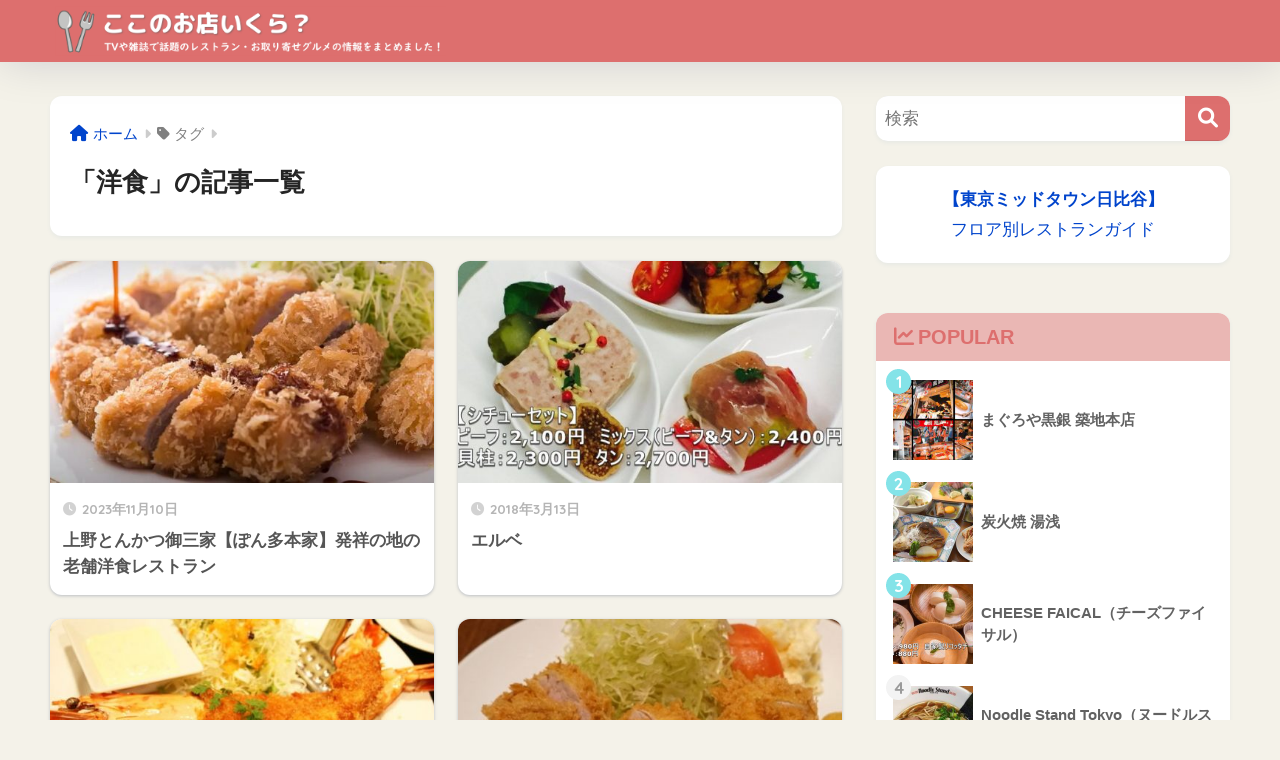

--- FILE ---
content_type: text/html; charset=UTF-8
request_url: https://kokoikura.net/tag/western-food/
body_size: 13659
content:
<!doctype html>
<html lang="ja">
<head>
  <meta charset="utf-8">
  <meta http-equiv="X-UA-Compatible" content="IE=edge">
  <meta name="HandheldFriendly" content="True">
  <meta name="MobileOptimized" content="320">
  <meta name="viewport" content="width=device-width, initial-scale=1, viewport-fit=cover"/>
  <meta name="msapplication-TileColor" content="#dd6f6e">
  <meta name="theme-color" content="#dd6f6e">
  <link rel="pingback" href="https://kokoikura.net/xmlrpc.php">
  <meta name='robots' content='index, follow, max-image-preview:large, max-snippet:-1, max-video-preview:-1' />
	<style>img:is([sizes="auto" i], [sizes^="auto," i]) { contain-intrinsic-size: 3000px 1500px }</style>
	
	<!-- This site is optimized with the Yoast SEO plugin v25.2 - https://yoast.com/wordpress/plugins/seo/ -->
	<title>洋食 アーカイブ - ここのお店いくら？ ～メディアで話題のお店・グルメを紹介！</title>
	<link rel="canonical" href="https://kokoikura.net/tag/western-food/" />
	<meta property="og:locale" content="ja_JP" />
	<meta property="og:type" content="article" />
	<meta property="og:title" content="洋食 アーカイブ - ここのお店いくら？ ～メディアで話題のお店・グルメを紹介！" />
	<meta property="og:url" content="https://kokoikura.net/tag/western-food/" />
	<meta property="og:site_name" content="ここのお店いくら？ ～メディアで話題のお店・グルメを紹介！" />
	<meta name="twitter:card" content="summary_large_image" />
	<script type="application/ld+json" class="yoast-schema-graph">{"@context":"https://schema.org","@graph":[{"@type":"CollectionPage","@id":"https://kokoikura.net/tag/western-food/","url":"https://kokoikura.net/tag/western-food/","name":"洋食 アーカイブ - ここのお店いくら？ ～メディアで話題のお店・グルメを紹介！","isPartOf":{"@id":"https://kokoikura.net/#website"},"primaryImageOfPage":{"@id":"https://kokoikura.net/tag/western-food/#primaryimage"},"image":{"@id":"https://kokoikura.net/tag/western-food/#primaryimage"},"thumbnailUrl":"https://kokoikura.net/wp-content/uploads/2023/11/ponta-honke02.jpg","breadcrumb":{"@id":"https://kokoikura.net/tag/western-food/#breadcrumb"},"inLanguage":"ja"},{"@type":"ImageObject","inLanguage":"ja","@id":"https://kokoikura.net/tag/western-food/#primaryimage","url":"https://kokoikura.net/wp-content/uploads/2023/11/ponta-honke02.jpg","contentUrl":"https://kokoikura.net/wp-content/uploads/2023/11/ponta-honke02.jpg","width":725,"height":522,"caption":"ぽん多本家の豚カツ"},{"@type":"BreadcrumbList","@id":"https://kokoikura.net/tag/western-food/#breadcrumb","itemListElement":[{"@type":"ListItem","position":1,"name":"ホーム","item":"https://kokoikura.net/"},{"@type":"ListItem","position":2,"name":"洋食"}]},{"@type":"WebSite","@id":"https://kokoikura.net/#website","url":"https://kokoikura.net/","name":"ここのお店いくら？ ～メディアで話題のお店・グルメを紹介！","description":"お店のメニューと値段がすぐ分かる！TVや雑誌で話題のレストラン・お取り寄せグルメの情報をまとめました！","potentialAction":[{"@type":"SearchAction","target":{"@type":"EntryPoint","urlTemplate":"https://kokoikura.net/?s={search_term_string}"},"query-input":{"@type":"PropertyValueSpecification","valueRequired":true,"valueName":"search_term_string"}}],"inLanguage":"ja"}]}</script>
	<!-- / Yoast SEO plugin. -->


<link rel='dns-prefetch' href='//fonts.googleapis.com' />
<link rel='dns-prefetch' href='//use.fontawesome.com' />
<link rel="alternate" type="application/rss+xml" title="ここのお店いくら？ ～メディアで話題のお店・グルメを紹介！ &raquo; フィード" href="https://kokoikura.net/feed/" />
<link rel="alternate" type="application/rss+xml" title="ここのお店いくら？ ～メディアで話題のお店・グルメを紹介！ &raquo; コメントフィード" href="https://kokoikura.net/comments/feed/" />
<script type="text/javascript">
/* <![CDATA[ */
window._wpemojiSettings = {"baseUrl":"https:\/\/s.w.org\/images\/core\/emoji\/16.0.1\/72x72\/","ext":".png","svgUrl":"https:\/\/s.w.org\/images\/core\/emoji\/16.0.1\/svg\/","svgExt":".svg","source":{"concatemoji":"https:\/\/kokoikura.net\/wp-includes\/js\/wp-emoji-release.min.js?ver=6.8.3"}};
/*! This file is auto-generated */
!function(s,n){var o,i,e;function c(e){try{var t={supportTests:e,timestamp:(new Date).valueOf()};sessionStorage.setItem(o,JSON.stringify(t))}catch(e){}}function p(e,t,n){e.clearRect(0,0,e.canvas.width,e.canvas.height),e.fillText(t,0,0);var t=new Uint32Array(e.getImageData(0,0,e.canvas.width,e.canvas.height).data),a=(e.clearRect(0,0,e.canvas.width,e.canvas.height),e.fillText(n,0,0),new Uint32Array(e.getImageData(0,0,e.canvas.width,e.canvas.height).data));return t.every(function(e,t){return e===a[t]})}function u(e,t){e.clearRect(0,0,e.canvas.width,e.canvas.height),e.fillText(t,0,0);for(var n=e.getImageData(16,16,1,1),a=0;a<n.data.length;a++)if(0!==n.data[a])return!1;return!0}function f(e,t,n,a){switch(t){case"flag":return n(e,"\ud83c\udff3\ufe0f\u200d\u26a7\ufe0f","\ud83c\udff3\ufe0f\u200b\u26a7\ufe0f")?!1:!n(e,"\ud83c\udde8\ud83c\uddf6","\ud83c\udde8\u200b\ud83c\uddf6")&&!n(e,"\ud83c\udff4\udb40\udc67\udb40\udc62\udb40\udc65\udb40\udc6e\udb40\udc67\udb40\udc7f","\ud83c\udff4\u200b\udb40\udc67\u200b\udb40\udc62\u200b\udb40\udc65\u200b\udb40\udc6e\u200b\udb40\udc67\u200b\udb40\udc7f");case"emoji":return!a(e,"\ud83e\udedf")}return!1}function g(e,t,n,a){var r="undefined"!=typeof WorkerGlobalScope&&self instanceof WorkerGlobalScope?new OffscreenCanvas(300,150):s.createElement("canvas"),o=r.getContext("2d",{willReadFrequently:!0}),i=(o.textBaseline="top",o.font="600 32px Arial",{});return e.forEach(function(e){i[e]=t(o,e,n,a)}),i}function t(e){var t=s.createElement("script");t.src=e,t.defer=!0,s.head.appendChild(t)}"undefined"!=typeof Promise&&(o="wpEmojiSettingsSupports",i=["flag","emoji"],n.supports={everything:!0,everythingExceptFlag:!0},e=new Promise(function(e){s.addEventListener("DOMContentLoaded",e,{once:!0})}),new Promise(function(t){var n=function(){try{var e=JSON.parse(sessionStorage.getItem(o));if("object"==typeof e&&"number"==typeof e.timestamp&&(new Date).valueOf()<e.timestamp+604800&&"object"==typeof e.supportTests)return e.supportTests}catch(e){}return null}();if(!n){if("undefined"!=typeof Worker&&"undefined"!=typeof OffscreenCanvas&&"undefined"!=typeof URL&&URL.createObjectURL&&"undefined"!=typeof Blob)try{var e="postMessage("+g.toString()+"("+[JSON.stringify(i),f.toString(),p.toString(),u.toString()].join(",")+"));",a=new Blob([e],{type:"text/javascript"}),r=new Worker(URL.createObjectURL(a),{name:"wpTestEmojiSupports"});return void(r.onmessage=function(e){c(n=e.data),r.terminate(),t(n)})}catch(e){}c(n=g(i,f,p,u))}t(n)}).then(function(e){for(var t in e)n.supports[t]=e[t],n.supports.everything=n.supports.everything&&n.supports[t],"flag"!==t&&(n.supports.everythingExceptFlag=n.supports.everythingExceptFlag&&n.supports[t]);n.supports.everythingExceptFlag=n.supports.everythingExceptFlag&&!n.supports.flag,n.DOMReady=!1,n.readyCallback=function(){n.DOMReady=!0}}).then(function(){return e}).then(function(){var e;n.supports.everything||(n.readyCallback(),(e=n.source||{}).concatemoji?t(e.concatemoji):e.wpemoji&&e.twemoji&&(t(e.twemoji),t(e.wpemoji)))}))}((window,document),window._wpemojiSettings);
/* ]]> */
</script>
<link rel='stylesheet' id='sng-stylesheet-css' href='https://kokoikura.net/wp-content/themes/sango-theme/style.css?version=3.9.11' type='text/css' media='all' />
<link rel='stylesheet' id='sng-option-css' href='https://kokoikura.net/wp-content/themes/sango-theme/entry-option.css?version=3.9.11' type='text/css' media='all' />
<link rel='stylesheet' id='sng-old-css-css' href='https://kokoikura.net/wp-content/themes/sango-theme/style-old.css?version=3.9.11' type='text/css' media='all' />
<link rel='stylesheet' id='sango_theme_gutenberg-style-css' href='https://kokoikura.net/wp-content/themes/sango-theme/library/gutenberg/dist/build/style-blocks.css?version=3.9.11' type='text/css' media='all' />
<style id='sango_theme_gutenberg-style-inline-css' type='text/css'>
:root{--sgb-main-color:#dd6f6e;--sgb-pastel-color:#eab7b4;--sgb-accent-color:#84e3e8;--sgb-widget-title-color:#dd6f6e;--sgb-widget-title-bg-color:#eab7b4;--sgb-bg-color:#f4f2e9;--wp--preset--color--sango-main:var(--sgb-main-color);--wp--preset--color--sango-pastel:var(--sgb-pastel-color);--wp--preset--color--sango-accent:var(--sgb-accent-color)}
</style>
<link rel='stylesheet' id='sng-googlefonts-css' href='https://fonts.googleapis.com/css?family=Quicksand%3A500%2C700&#038;display=swap' type='text/css' media='all' />
<link rel='stylesheet' id='sng-fontawesome-css' href='https://use.fontawesome.com/releases/v6.1.1/css/all.css' type='text/css' media='all' />
<style id='wp-emoji-styles-inline-css' type='text/css'>

	img.wp-smiley, img.emoji {
		display: inline !important;
		border: none !important;
		box-shadow: none !important;
		height: 1em !important;
		width: 1em !important;
		margin: 0 0.07em !important;
		vertical-align: -0.1em !important;
		background: none !important;
		padding: 0 !important;
	}
</style>
<link rel='stylesheet' id='wp-block-library-css' href='https://kokoikura.net/wp-includes/css/dist/block-library/style.min.css?ver=6.8.3' type='text/css' media='all' />
<style id='global-styles-inline-css' type='text/css'>
:root{--wp--preset--aspect-ratio--square: 1;--wp--preset--aspect-ratio--4-3: 4/3;--wp--preset--aspect-ratio--3-4: 3/4;--wp--preset--aspect-ratio--3-2: 3/2;--wp--preset--aspect-ratio--2-3: 2/3;--wp--preset--aspect-ratio--16-9: 16/9;--wp--preset--aspect-ratio--9-16: 9/16;--wp--preset--color--black: #000000;--wp--preset--color--cyan-bluish-gray: #abb8c3;--wp--preset--color--white: #ffffff;--wp--preset--color--pale-pink: #f78da7;--wp--preset--color--vivid-red: #cf2e2e;--wp--preset--color--luminous-vivid-orange: #ff6900;--wp--preset--color--luminous-vivid-amber: #fcb900;--wp--preset--color--light-green-cyan: #7bdcb5;--wp--preset--color--vivid-green-cyan: #00d084;--wp--preset--color--pale-cyan-blue: #8ed1fc;--wp--preset--color--vivid-cyan-blue: #0693e3;--wp--preset--color--vivid-purple: #9b51e0;--wp--preset--color--sango-main: var(--sgb-main-color);--wp--preset--color--sango-pastel: var(--sgb-pastel-color);--wp--preset--color--sango-accent: var(--sgb-accent-color);--wp--preset--color--sango-blue: #009EF3;--wp--preset--color--sango-orange: #ffb36b;--wp--preset--color--sango-red: #f88080;--wp--preset--color--sango-green: #90d581;--wp--preset--color--sango-black: #333;--wp--preset--color--sango-gray: gray;--wp--preset--color--sango-silver: whitesmoke;--wp--preset--color--sango-light-blue: #b4e0fa;--wp--preset--color--sango-light-red: #ffebeb;--wp--preset--color--sango-light-orange: #fff9e6;--wp--preset--gradient--vivid-cyan-blue-to-vivid-purple: linear-gradient(135deg,rgba(6,147,227,1) 0%,rgb(155,81,224) 100%);--wp--preset--gradient--light-green-cyan-to-vivid-green-cyan: linear-gradient(135deg,rgb(122,220,180) 0%,rgb(0,208,130) 100%);--wp--preset--gradient--luminous-vivid-amber-to-luminous-vivid-orange: linear-gradient(135deg,rgba(252,185,0,1) 0%,rgba(255,105,0,1) 100%);--wp--preset--gradient--luminous-vivid-orange-to-vivid-red: linear-gradient(135deg,rgba(255,105,0,1) 0%,rgb(207,46,46) 100%);--wp--preset--gradient--very-light-gray-to-cyan-bluish-gray: linear-gradient(135deg,rgb(238,238,238) 0%,rgb(169,184,195) 100%);--wp--preset--gradient--cool-to-warm-spectrum: linear-gradient(135deg,rgb(74,234,220) 0%,rgb(151,120,209) 20%,rgb(207,42,186) 40%,rgb(238,44,130) 60%,rgb(251,105,98) 80%,rgb(254,248,76) 100%);--wp--preset--gradient--blush-light-purple: linear-gradient(135deg,rgb(255,206,236) 0%,rgb(152,150,240) 100%);--wp--preset--gradient--blush-bordeaux: linear-gradient(135deg,rgb(254,205,165) 0%,rgb(254,45,45) 50%,rgb(107,0,62) 100%);--wp--preset--gradient--luminous-dusk: linear-gradient(135deg,rgb(255,203,112) 0%,rgb(199,81,192) 50%,rgb(65,88,208) 100%);--wp--preset--gradient--pale-ocean: linear-gradient(135deg,rgb(255,245,203) 0%,rgb(182,227,212) 50%,rgb(51,167,181) 100%);--wp--preset--gradient--electric-grass: linear-gradient(135deg,rgb(202,248,128) 0%,rgb(113,206,126) 100%);--wp--preset--gradient--midnight: linear-gradient(135deg,rgb(2,3,129) 0%,rgb(40,116,252) 100%);--wp--preset--font-size--small: 13px;--wp--preset--font-size--medium: 20px;--wp--preset--font-size--large: 36px;--wp--preset--font-size--x-large: 42px;--wp--preset--font-family--default: "Helvetica", "Arial", "Hiragino Kaku Gothic ProN", "Hiragino Sans", YuGothic, "Yu Gothic", "メイリオ", Meiryo, sans-serif;--wp--preset--font-family--notosans: "Noto Sans JP", var(--wp--preset--font-family--default);--wp--preset--font-family--mplusrounded: "M PLUS Rounded 1c", var(--wp--preset--font-family--default);--wp--preset--font-family--dfont: "Quicksand", var(--wp--preset--font-family--default);--wp--preset--spacing--20: 0.44rem;--wp--preset--spacing--30: 0.67rem;--wp--preset--spacing--40: 1rem;--wp--preset--spacing--50: 1.5rem;--wp--preset--spacing--60: 2.25rem;--wp--preset--spacing--70: 3.38rem;--wp--preset--spacing--80: 5.06rem;--wp--preset--shadow--natural: 6px 6px 9px rgba(0, 0, 0, 0.2);--wp--preset--shadow--deep: 12px 12px 50px rgba(0, 0, 0, 0.4);--wp--preset--shadow--sharp: 6px 6px 0px rgba(0, 0, 0, 0.2);--wp--preset--shadow--outlined: 6px 6px 0px -3px rgba(255, 255, 255, 1), 6px 6px rgba(0, 0, 0, 1);--wp--preset--shadow--crisp: 6px 6px 0px rgba(0, 0, 0, 1);--wp--custom--wrap--width: 92%;--wp--custom--wrap--default-width: 800px;--wp--custom--wrap--content-width: 1180px;--wp--custom--wrap--max-width: var(--wp--custom--wrap--content-width);--wp--custom--wrap--side: 30%;--wp--custom--wrap--gap: 2em;--wp--custom--wrap--mobile--padding: 15px;--wp--custom--shadow--large: 0 15px 30px -7px rgba(0, 12, 66, 0.15 );--wp--custom--shadow--large-hover: 0 40px 50px -15px rgba(0, 12, 66, 0.2 );--wp--custom--shadow--medium: 0 6px 13px -3px rgba(0, 12, 66, 0.1), 0 0px 1px rgba(0,30,100, 0.1 );--wp--custom--shadow--medium-hover: 0 12px 45px -9px rgb(0 0 0 / 23%);--wp--custom--shadow--solid: 0 1px 2px 0 rgba(24, 44, 84, 0.1), 0 1px 3px 1px rgba(24, 44, 84, 0.1);--wp--custom--shadow--solid-hover: 0 2px 4px 0 rgba(24, 44, 84, 0.1), 0 2px 8px 0 rgba(24, 44, 84, 0.1);--wp--custom--shadow--small: 0 2px 4px #4385bb12;--wp--custom--rounded--medium: 12px;--wp--custom--rounded--small: 6px;--wp--custom--widget--padding-horizontal: 18px;--wp--custom--widget--padding-vertical: 6px;--wp--custom--widget--icon-margin: 6px;--wp--custom--widget--gap: 2.5em;--wp--custom--entry--gap: 1.5rem;--wp--custom--entry--gap-mobile: 1rem;--wp--custom--entry--border-color: #eaedf2;--wp--custom--animation--fade-in: fadeIn 0.7s ease 0s 1 normal;--wp--custom--animation--header: fadeHeader 1s ease 0s 1 normal;--wp--custom--transition--default: 0.3s ease-in-out;--wp--custom--totop--opacity: 0.6;--wp--custom--totop--right: 18px;--wp--custom--totop--bottom: 20px;--wp--custom--totop--mobile--right: 15px;--wp--custom--totop--mobile--bottom: 10px;--wp--custom--toc--button--opacity: 0.6;--wp--custom--footer--column-gap: 40px;}:root { --wp--style--global--content-size: 900px;--wp--style--global--wide-size: 980px; }:where(body) { margin: 0; }.wp-site-blocks > .alignleft { float: left; margin-right: 2em; }.wp-site-blocks > .alignright { float: right; margin-left: 2em; }.wp-site-blocks > .aligncenter { justify-content: center; margin-left: auto; margin-right: auto; }:where(.wp-site-blocks) > * { margin-block-start: 1.5rem; margin-block-end: 0; }:where(.wp-site-blocks) > :first-child { margin-block-start: 0; }:where(.wp-site-blocks) > :last-child { margin-block-end: 0; }:root { --wp--style--block-gap: 1.5rem; }:root :where(.is-layout-flow) > :first-child{margin-block-start: 0;}:root :where(.is-layout-flow) > :last-child{margin-block-end: 0;}:root :where(.is-layout-flow) > *{margin-block-start: 1.5rem;margin-block-end: 0;}:root :where(.is-layout-constrained) > :first-child{margin-block-start: 0;}:root :where(.is-layout-constrained) > :last-child{margin-block-end: 0;}:root :where(.is-layout-constrained) > *{margin-block-start: 1.5rem;margin-block-end: 0;}:root :where(.is-layout-flex){gap: 1.5rem;}:root :where(.is-layout-grid){gap: 1.5rem;}.is-layout-flow > .alignleft{float: left;margin-inline-start: 0;margin-inline-end: 2em;}.is-layout-flow > .alignright{float: right;margin-inline-start: 2em;margin-inline-end: 0;}.is-layout-flow > .aligncenter{margin-left: auto !important;margin-right: auto !important;}.is-layout-constrained > .alignleft{float: left;margin-inline-start: 0;margin-inline-end: 2em;}.is-layout-constrained > .alignright{float: right;margin-inline-start: 2em;margin-inline-end: 0;}.is-layout-constrained > .aligncenter{margin-left: auto !important;margin-right: auto !important;}.is-layout-constrained > :where(:not(.alignleft):not(.alignright):not(.alignfull)){max-width: var(--wp--style--global--content-size);margin-left: auto !important;margin-right: auto !important;}.is-layout-constrained > .alignwide{max-width: var(--wp--style--global--wide-size);}body .is-layout-flex{display: flex;}.is-layout-flex{flex-wrap: wrap;align-items: center;}.is-layout-flex > :is(*, div){margin: 0;}body .is-layout-grid{display: grid;}.is-layout-grid > :is(*, div){margin: 0;}body{font-family: var(--sgb-font-family);padding-top: 0px;padding-right: 0px;padding-bottom: 0px;padding-left: 0px;}a:where(:not(.wp-element-button)){text-decoration: underline;}:root :where(.wp-element-button, .wp-block-button__link){background-color: #32373c;border-width: 0;color: #fff;font-family: inherit;font-size: inherit;line-height: inherit;padding: calc(0.667em + 2px) calc(1.333em + 2px);text-decoration: none;}.has-black-color{color: var(--wp--preset--color--black) !important;}.has-cyan-bluish-gray-color{color: var(--wp--preset--color--cyan-bluish-gray) !important;}.has-white-color{color: var(--wp--preset--color--white) !important;}.has-pale-pink-color{color: var(--wp--preset--color--pale-pink) !important;}.has-vivid-red-color{color: var(--wp--preset--color--vivid-red) !important;}.has-luminous-vivid-orange-color{color: var(--wp--preset--color--luminous-vivid-orange) !important;}.has-luminous-vivid-amber-color{color: var(--wp--preset--color--luminous-vivid-amber) !important;}.has-light-green-cyan-color{color: var(--wp--preset--color--light-green-cyan) !important;}.has-vivid-green-cyan-color{color: var(--wp--preset--color--vivid-green-cyan) !important;}.has-pale-cyan-blue-color{color: var(--wp--preset--color--pale-cyan-blue) !important;}.has-vivid-cyan-blue-color{color: var(--wp--preset--color--vivid-cyan-blue) !important;}.has-vivid-purple-color{color: var(--wp--preset--color--vivid-purple) !important;}.has-sango-main-color{color: var(--wp--preset--color--sango-main) !important;}.has-sango-pastel-color{color: var(--wp--preset--color--sango-pastel) !important;}.has-sango-accent-color{color: var(--wp--preset--color--sango-accent) !important;}.has-sango-blue-color{color: var(--wp--preset--color--sango-blue) !important;}.has-sango-orange-color{color: var(--wp--preset--color--sango-orange) !important;}.has-sango-red-color{color: var(--wp--preset--color--sango-red) !important;}.has-sango-green-color{color: var(--wp--preset--color--sango-green) !important;}.has-sango-black-color{color: var(--wp--preset--color--sango-black) !important;}.has-sango-gray-color{color: var(--wp--preset--color--sango-gray) !important;}.has-sango-silver-color{color: var(--wp--preset--color--sango-silver) !important;}.has-sango-light-blue-color{color: var(--wp--preset--color--sango-light-blue) !important;}.has-sango-light-red-color{color: var(--wp--preset--color--sango-light-red) !important;}.has-sango-light-orange-color{color: var(--wp--preset--color--sango-light-orange) !important;}.has-black-background-color{background-color: var(--wp--preset--color--black) !important;}.has-cyan-bluish-gray-background-color{background-color: var(--wp--preset--color--cyan-bluish-gray) !important;}.has-white-background-color{background-color: var(--wp--preset--color--white) !important;}.has-pale-pink-background-color{background-color: var(--wp--preset--color--pale-pink) !important;}.has-vivid-red-background-color{background-color: var(--wp--preset--color--vivid-red) !important;}.has-luminous-vivid-orange-background-color{background-color: var(--wp--preset--color--luminous-vivid-orange) !important;}.has-luminous-vivid-amber-background-color{background-color: var(--wp--preset--color--luminous-vivid-amber) !important;}.has-light-green-cyan-background-color{background-color: var(--wp--preset--color--light-green-cyan) !important;}.has-vivid-green-cyan-background-color{background-color: var(--wp--preset--color--vivid-green-cyan) !important;}.has-pale-cyan-blue-background-color{background-color: var(--wp--preset--color--pale-cyan-blue) !important;}.has-vivid-cyan-blue-background-color{background-color: var(--wp--preset--color--vivid-cyan-blue) !important;}.has-vivid-purple-background-color{background-color: var(--wp--preset--color--vivid-purple) !important;}.has-sango-main-background-color{background-color: var(--wp--preset--color--sango-main) !important;}.has-sango-pastel-background-color{background-color: var(--wp--preset--color--sango-pastel) !important;}.has-sango-accent-background-color{background-color: var(--wp--preset--color--sango-accent) !important;}.has-sango-blue-background-color{background-color: var(--wp--preset--color--sango-blue) !important;}.has-sango-orange-background-color{background-color: var(--wp--preset--color--sango-orange) !important;}.has-sango-red-background-color{background-color: var(--wp--preset--color--sango-red) !important;}.has-sango-green-background-color{background-color: var(--wp--preset--color--sango-green) !important;}.has-sango-black-background-color{background-color: var(--wp--preset--color--sango-black) !important;}.has-sango-gray-background-color{background-color: var(--wp--preset--color--sango-gray) !important;}.has-sango-silver-background-color{background-color: var(--wp--preset--color--sango-silver) !important;}.has-sango-light-blue-background-color{background-color: var(--wp--preset--color--sango-light-blue) !important;}.has-sango-light-red-background-color{background-color: var(--wp--preset--color--sango-light-red) !important;}.has-sango-light-orange-background-color{background-color: var(--wp--preset--color--sango-light-orange) !important;}.has-black-border-color{border-color: var(--wp--preset--color--black) !important;}.has-cyan-bluish-gray-border-color{border-color: var(--wp--preset--color--cyan-bluish-gray) !important;}.has-white-border-color{border-color: var(--wp--preset--color--white) !important;}.has-pale-pink-border-color{border-color: var(--wp--preset--color--pale-pink) !important;}.has-vivid-red-border-color{border-color: var(--wp--preset--color--vivid-red) !important;}.has-luminous-vivid-orange-border-color{border-color: var(--wp--preset--color--luminous-vivid-orange) !important;}.has-luminous-vivid-amber-border-color{border-color: var(--wp--preset--color--luminous-vivid-amber) !important;}.has-light-green-cyan-border-color{border-color: var(--wp--preset--color--light-green-cyan) !important;}.has-vivid-green-cyan-border-color{border-color: var(--wp--preset--color--vivid-green-cyan) !important;}.has-pale-cyan-blue-border-color{border-color: var(--wp--preset--color--pale-cyan-blue) !important;}.has-vivid-cyan-blue-border-color{border-color: var(--wp--preset--color--vivid-cyan-blue) !important;}.has-vivid-purple-border-color{border-color: var(--wp--preset--color--vivid-purple) !important;}.has-sango-main-border-color{border-color: var(--wp--preset--color--sango-main) !important;}.has-sango-pastel-border-color{border-color: var(--wp--preset--color--sango-pastel) !important;}.has-sango-accent-border-color{border-color: var(--wp--preset--color--sango-accent) !important;}.has-sango-blue-border-color{border-color: var(--wp--preset--color--sango-blue) !important;}.has-sango-orange-border-color{border-color: var(--wp--preset--color--sango-orange) !important;}.has-sango-red-border-color{border-color: var(--wp--preset--color--sango-red) !important;}.has-sango-green-border-color{border-color: var(--wp--preset--color--sango-green) !important;}.has-sango-black-border-color{border-color: var(--wp--preset--color--sango-black) !important;}.has-sango-gray-border-color{border-color: var(--wp--preset--color--sango-gray) !important;}.has-sango-silver-border-color{border-color: var(--wp--preset--color--sango-silver) !important;}.has-sango-light-blue-border-color{border-color: var(--wp--preset--color--sango-light-blue) !important;}.has-sango-light-red-border-color{border-color: var(--wp--preset--color--sango-light-red) !important;}.has-sango-light-orange-border-color{border-color: var(--wp--preset--color--sango-light-orange) !important;}.has-vivid-cyan-blue-to-vivid-purple-gradient-background{background: var(--wp--preset--gradient--vivid-cyan-blue-to-vivid-purple) !important;}.has-light-green-cyan-to-vivid-green-cyan-gradient-background{background: var(--wp--preset--gradient--light-green-cyan-to-vivid-green-cyan) !important;}.has-luminous-vivid-amber-to-luminous-vivid-orange-gradient-background{background: var(--wp--preset--gradient--luminous-vivid-amber-to-luminous-vivid-orange) !important;}.has-luminous-vivid-orange-to-vivid-red-gradient-background{background: var(--wp--preset--gradient--luminous-vivid-orange-to-vivid-red) !important;}.has-very-light-gray-to-cyan-bluish-gray-gradient-background{background: var(--wp--preset--gradient--very-light-gray-to-cyan-bluish-gray) !important;}.has-cool-to-warm-spectrum-gradient-background{background: var(--wp--preset--gradient--cool-to-warm-spectrum) !important;}.has-blush-light-purple-gradient-background{background: var(--wp--preset--gradient--blush-light-purple) !important;}.has-blush-bordeaux-gradient-background{background: var(--wp--preset--gradient--blush-bordeaux) !important;}.has-luminous-dusk-gradient-background{background: var(--wp--preset--gradient--luminous-dusk) !important;}.has-pale-ocean-gradient-background{background: var(--wp--preset--gradient--pale-ocean) !important;}.has-electric-grass-gradient-background{background: var(--wp--preset--gradient--electric-grass) !important;}.has-midnight-gradient-background{background: var(--wp--preset--gradient--midnight) !important;}.has-small-font-size{font-size: var(--wp--preset--font-size--small) !important;}.has-medium-font-size{font-size: var(--wp--preset--font-size--medium) !important;}.has-large-font-size{font-size: var(--wp--preset--font-size--large) !important;}.has-x-large-font-size{font-size: var(--wp--preset--font-size--x-large) !important;}.has-default-font-family{font-family: var(--wp--preset--font-family--default) !important;}.has-notosans-font-family{font-family: var(--wp--preset--font-family--notosans) !important;}.has-mplusrounded-font-family{font-family: var(--wp--preset--font-family--mplusrounded) !important;}.has-dfont-font-family{font-family: var(--wp--preset--font-family--dfont) !important;}
:root :where(.wp-block-button .wp-block-button__link){background-color: var(--wp--preset--color--sango-main);border-radius: var(--wp--custom--rounded--medium);color: #fff;font-size: 18px;font-weight: 600;padding-top: 0.4em;padding-right: 1.3em;padding-bottom: 0.4em;padding-left: 1.3em;}
:root :where(.wp-block-pullquote){font-size: 1.5em;line-height: 1.6;}
</style>
<link rel='stylesheet' id='contact-form-7-css' href='https://kokoikura.net/wp-content/plugins/contact-form-7/includes/css/styles.css' type='text/css' media='all' />
<link rel='stylesheet' id='child-style-css' href='https://kokoikura.net/wp-content/themes/sango-theme-child/style.css' type='text/css' media='all' />
<style id='akismet-widget-style-inline-css' type='text/css'>

			.a-stats {
				--akismet-color-mid-green: #357b49;
				--akismet-color-white: #fff;
				--akismet-color-light-grey: #f6f7f7;

				max-width: 350px;
				width: auto;
			}

			.a-stats * {
				all: unset;
				box-sizing: border-box;
			}

			.a-stats strong {
				font-weight: 600;
			}

			.a-stats a.a-stats__link,
			.a-stats a.a-stats__link:visited,
			.a-stats a.a-stats__link:active {
				background: var(--akismet-color-mid-green);
				border: none;
				box-shadow: none;
				border-radius: 8px;
				color: var(--akismet-color-white);
				cursor: pointer;
				display: block;
				font-family: -apple-system, BlinkMacSystemFont, 'Segoe UI', 'Roboto', 'Oxygen-Sans', 'Ubuntu', 'Cantarell', 'Helvetica Neue', sans-serif;
				font-weight: 500;
				padding: 12px;
				text-align: center;
				text-decoration: none;
				transition: all 0.2s ease;
			}

			/* Extra specificity to deal with TwentyTwentyOne focus style */
			.widget .a-stats a.a-stats__link:focus {
				background: var(--akismet-color-mid-green);
				color: var(--akismet-color-white);
				text-decoration: none;
			}

			.a-stats a.a-stats__link:hover {
				filter: brightness(110%);
				box-shadow: 0 4px 12px rgba(0, 0, 0, 0.06), 0 0 2px rgba(0, 0, 0, 0.16);
			}

			.a-stats .count {
				color: var(--akismet-color-white);
				display: block;
				font-size: 1.5em;
				line-height: 1.4;
				padding: 0 13px;
				white-space: nowrap;
			}
		
</style>
<script type="text/javascript" src="https://kokoikura.net/wp-includes/js/jquery/jquery.min.js?ver=3.7.1" id="jquery-core-js"></script>
<script type="text/javascript" src="https://kokoikura.net/wp-includes/js/jquery/jquery-migrate.min.js?ver=3.4.1" id="jquery-migrate-js"></script>
<link rel="https://api.w.org/" href="https://kokoikura.net/wp-json/" /><link rel="alternate" title="JSON" type="application/json" href="https://kokoikura.net/wp-json/wp/v2/tags/24" /><link rel="EditURI" type="application/rsd+xml" title="RSD" href="https://kokoikura.net/xmlrpc.php?rsd" />
<meta name="robots" content="noindex,follow" /><meta property="og:title" content="洋食" />
<meta property="og:description" content="" />
<meta property="og:type" content="article" />
<meta property="og:url" content="https://kokoikura.net/ponta-honke/" />
<meta property="og:image" content="https://kokoikura.net/wp-content/uploads/2018/02/blog_logo008.png" />
<meta name="thumbnail" content="https://kokoikura.net/wp-content/uploads/2018/02/blog_logo008.png" />
<meta property="og:site_name" content="ここのお店いくら？ ～メディアで話題のお店・グルメを紹介！" />
<meta name="twitter:card" content="summary_large_image" />
<!-- Global site tag (gtag.js) - Google Analytics -->
<script async src="https://www.googletagmanager.com/gtag/js?id=UA-113717491-2"></script>
<script>
  window.dataLayer = window.dataLayer || [];
  function gtag(){dataLayer.push(arguments);}
  gtag('js', new Date());

  gtag('config', 'UA-113717491-2');
</script>
<script type="text/javascript" language="javascript">
    var vc_pid = "885084208";
</script><script type="text/javascript" src="//aml.valuecommerce.com/vcdal.js" async></script><script async src="https://pagead2.googlesyndication.com/pagead/js/adsbygoogle.js?client=ca-pub-1515742624674051"
     crossorigin="anonymous"></script>	<script>
		(function(i,s,o,g,r,a,m){i['GoogleAnalyticsObject']=r;i[r]=i[r]||function(){
		(i[r].q=i[r].q||[]).push(arguments)},i[r].l=1*new Date();a=s.createElement(o),
		m=s.getElementsByTagName(o)[0];a.async=1;a.src=g;m.parentNode.insertBefore(a,m)
		})(window,document,'script','//www.google-analytics.com/analytics.js','ga');
		ga('create', 'UA-113717491-2', 'auto');
		ga('send', 'pageview');
	</script>
	<style type="text/css" id="custom-background-css">
body.custom-background { background-color: #f4f2e9; }
</style>
	<link rel="icon" href="https://kokoikura.net/wp-content/uploads/2018/02/cropped-favicon02-32x32.png" sizes="32x32" />
<link rel="icon" href="https://kokoikura.net/wp-content/uploads/2018/02/cropped-favicon02-192x192.png" sizes="192x192" />
<link rel="apple-touch-icon" href="https://kokoikura.net/wp-content/uploads/2018/02/cropped-favicon02-180x180.png" />
<meta name="msapplication-TileImage" content="https://kokoikura.net/wp-content/uploads/2018/02/cropped-favicon02-270x270.png" />
		<style type="text/css" id="wp-custom-css">
			/*サイト全体のフォントを変える*/
html body {
font-family: "segoe ui",meiryo,"yu gothic","hiragino kaku gothic pron",sans-serif;
}		</style>
		<style> a{color:#0044cc}.header, .drawer__title{background-color:#dd6f6e}#logo a{color:#FFF}.desktop-nav li a , .mobile-nav li a, #drawer__open, .header-search__open, .drawer__title{color:#FFF}.drawer__title__close span, .drawer__title__close span:before{background:#FFF}.desktop-nav li:after{background:#FFF}.mobile-nav .current-menu-item{border-bottom-color:#FFF}.widgettitle, .sidebar .wp-block-group h2, .drawer .wp-block-group h2{color:#dd6f6e;background-color:#eab7b4}#footer-menu a, .copyright{color:#FFF}#footer-menu{background-color:#dd6f6e}.footer{background-color:#e9e3db}.footer, .footer a, .footer .widget ul li a{color:#5e5e5e}body{font-size:115%}@media only screen and (min-width:481px){body{font-size:107%}}@media only screen and (min-width:1030px){body{font-size:107%}}.totop{background:#009EF3}.header-info a{color:#FFF;background:linear-gradient(95deg, #738bff, #85e3ec)}.fixed-menu ul{background:#FFF}.fixed-menu a{color:#a2a7ab}.fixed-menu .current-menu-item a, .fixed-menu ul li a.active{color:#009EF3}.post-tab{background:#FFF}.post-tab > div{color:#a7a7a7}body{--sgb-font-family:var(--wp--preset--font-family--default)}#fixed_sidebar{top:0px}:target{scroll-margin-top:0px}.Threads:before{background-image:url("https://kokoikura.net/wp-content/themes/sango-theme/library/images/threads.svg")}.profile-sns li .Threads:before{background-image:url("https://kokoikura.net/wp-content/themes/sango-theme/library/images/threads-outline.svg")}.X:before{background-image:url("https://kokoikura.net/wp-content/themes/sango-theme/library/images/x-circle.svg")}.body_bc{background-color:f4f2e9}</style>	<script type="text/javascript" language="javascript">
    var vc_pid = "885084208";
</script><script type="text/javascript" src="//aml.valuecommerce.com/vcdal.js" async></script>
</head>
<body class="archive tag tag-western-food tag-24 custom-background wp-theme-sango-theme wp-child-theme-sango-theme-child fa5">
    <div id="container">
    <header class="header">
            <div id="inner-header" class="wrap">
		<div id="logo" class="header-logo h1 dfont">
	<a href="https://kokoikura.net/" class="header-logo__link">
				<img src="https://kokoikura.net/wp-content/uploads/2018/02/blog_logo008.png" alt="ここのお店いくら？ ～メディアで話題のお店・グルメを紹介！" width="500" height="64" class="header-logo__img">
					</a>
	</div>
	<div class="header-search">
		<input type="checkbox" class="header-search__input" id="header-search-input" onclick="document.querySelector('.header-search__modal .searchform__input').focus()">
	<label class="header-search__close" for="header-search-input"></label>
	<div class="header-search__modal">
	
<form role="search" method="get" class="searchform" action="https://kokoikura.net/">
  <div>
    <input type="search" class="searchform__input" name="s" value="" placeholder="検索" />
    <button type="submit" class="searchform__submit" aria-label="検索"><i class="fas fa-search" aria-hidden="true"></i></button>
  </div>
</form>

	</div>
</div>	</div>
    </header>
    	<div id="content">
	<div id="inner-content" class="wrap">
		<main id="main" role="main">
		<div id="archive_header" class="archive-header">
	<nav id="breadcrumb" class="breadcrumb"><ul itemscope itemtype="http://schema.org/BreadcrumbList"><li itemprop="itemListElement" itemscope itemtype="http://schema.org/ListItem"><a href="https://kokoikura.net" itemprop="item"><span itemprop="name">ホーム</span></a><meta itemprop="position" content="1" /></li><li><i class="fa fa-tag"></i> タグ</li></ul></nav>		<h1>
		「洋食」の記事一覧	</h1>
		</div>	<div class="catpost-cards catpost-cards--column-2">
			<div class="c_linkto_wrap">
	<a class="c_linkto" href="https://kokoikura.net/ponta-honke/">
		<span class="c_linkto_img_wrap">
		<img src="https://kokoikura.net/wp-content/uploads/2023/11/ponta-honke02-520x300.jpg" alt="上野とんかつ御三家【ぽん多本家】発祥の地の老舗洋食レストラン" loading="lazy" width="520" height="300" />
		</span>
		<div class="c_linkto_text">
				<time class="pubdate sng-link-time dfont" itemprop="datePublished" datetime="2023-11-10">2023年11月10日</time>		<h2>上野とんかつ御三家【ぽん多本家】発祥の地の老舗洋食レストラン</h2>
				</div>
	</a>
			</div>
			<div class="c_linkto_wrap">
	<a class="c_linkto" href="https://kokoikura.net/elbe/">
		<span class="c_linkto_img_wrap">
		<img src="https://kokoikura.net/wp-content/uploads/2018/03/elbe-top-520x300.jpg" alt="エルベ" loading="lazy" width="520" height="300" />
		</span>
		<div class="c_linkto_text">
				<time class="pubdate sng-link-time dfont" itemprop="datePublished" datetime="2018-03-13">2018年3月13日</time>		<h2>エルベ</h2>
				</div>
	</a>
			</div>
			<div class="c_linkto_wrap">
	<a class="c_linkto" href="https://kokoikura.net/ebifuraisenmonten-ebimasa/">
		<span class="c_linkto_img_wrap">
		<img src="https://kokoikura.net/wp-content/uploads/2018/03/ebimasa-top-520x300.jpg" alt="海老フライ専門店 海老昌" loading="lazy" width="520" height="300" />
		</span>
		<div class="c_linkto_text">
				<time class="pubdate sng-link-time dfont" itemprop="datePublished" datetime="2018-03-06">2018年3月6日</time>		<h2>海老フライ専門店 海老昌</h2>
				</div>
	</a>
			</div>
			<div class="c_linkto_wrap">
	<a class="c_linkto" href="https://kokoikura.net/mejiro-shunkoutei/">
		<span class="c_linkto_img_wrap">
		<img src="https://kokoikura.net/wp-content/uploads/2018/03/shunkoutei-top-520x300.jpg" alt="目白 旬香亭" loading="lazy" width="520" height="300" />
		</span>
		<div class="c_linkto_text">
				<time class="pubdate sng-link-time dfont" itemprop="datePublished" datetime="2018-03-05">2018年3月5日</time>		<h2>目白 旬香亭</h2>
				</div>
	</a>
			</div>
			</div>
				</main>
		  <div id="sidebar1" class="sidebar" role="complementary">
    <aside class="insidesp">
              <div id="notfix" class="normal-sidebar">
          <div id="search-3" class="widget widget_search">
<form role="search" method="get" class="searchform" action="https://kokoikura.net/">
  <div>
    <input type="search" class="searchform__input" name="s" value="" placeholder="検索" />
    <button type="submit" class="searchform__submit" aria-label="検索"><i class="fas fa-search" aria-hidden="true"></i></button>
  </div>
</form>

</div><div id="text-10" class="widget widget_text">			<div class="textwidget"><p style="text-align: center;"><a href="https://kokoikura.net/tokyomidtownhibiya-restaurantguide/"><strong>【東京ミッドタウン日比谷】</strong><br />
フロア別レストランガイド</a></p>
</div>
		</div>	<div class="widget my_ads">
			</div>
			<div class="widget my_popular_posts">
		<h4 class="widgettitle has-fa-before">POPULAR</h4>	<ul class="my-widget 
		show_num	">
				<li>
			<span class="rank dfont accent-bc">1</span>		<a href="https://kokoikura.net/maguroyakurogin/">
						<figure class="my-widget__img">
				<img width="160" height="160" src="https://kokoikura.net/wp-content/uploads/2018/02/maguroya2310-160x160.jpg" alt="まぐろや黒銀 築地本店" loading="lazy">
			</figure>
						<div class="my-widget__text">
			まぐろや黒銀 築地本店						</div>
		</a>
		</li>
				<li>
			<span class="rank dfont accent-bc">2</span>		<a href="https://kokoikura.net/sumibiyaki-yuasa/">
						<figure class="my-widget__img">
				<img width="160" height="160" src="https://kokoikura.net/wp-content/uploads/2018/04/2311yuasa-160x160.jpg" alt="炭火焼 湯浅" loading="lazy">
			</figure>
						<div class="my-widget__text">
			炭火焼 湯浅						</div>
		</a>
		</li>
				<li>
			<span class="rank dfont accent-bc">3</span>		<a href="https://kokoikura.net/cheese-faical/">
						<figure class="my-widget__img">
				<img width="160" height="160" src="https://kokoikura.net/wp-content/uploads/2018/04/faical001-160x160.jpg" alt="CHEESE FAICAL（チーズファイサル）" loading="lazy">
			</figure>
						<div class="my-widget__text">
			CHEESE FAICAL（チーズファイサル）						</div>
		</a>
		</li>
				<li>
			<span class="rank dfont">4</span>		<a href="https://kokoikura.net/noodle-stand-tokyo/">
						<figure class="my-widget__img">
				<img width="160" height="160" src="https://kokoikura.net/wp-content/uploads/2018/04/noodlestand001-160x160.jpg" alt="Noodle Stand Tokyo（ヌードルスタンドトーキョー）" loading="lazy">
			</figure>
						<div class="my-widget__text">
			Noodle Stand Tokyo（ヌードルスタンドトーキョー）						</div>
		</a>
		</li>
				<li>
			<span class="rank dfont">5</span>		<a href="https://kokoikura.net/kappou-yoshiba/">
						<figure class="my-widget__img">
				<img width="160" height="160" src="https://kokoikura.net/wp-content/uploads/2018/02/yoshiba-menu-160x160.jpg" alt="割烹 吉葉（ヨシバ）" loading="lazy">
			</figure>
						<div class="my-widget__text">
			割烹 吉葉（ヨシバ）						</div>
		</a>
		</li>
				<li>
			<span class="rank dfont">6</span>		<a href="https://kokoikura.net/sushiyaono/">
						<figure class="my-widget__img">
				<img width="160" height="160" src="https://kokoikura.net/wp-content/uploads/2018/02/sushiyaono-top02-160x160.jpg" alt="鮨屋 小野" loading="lazy">
			</figure>
						<div class="my-widget__text">
			鮨屋 小野						</div>
		</a>
		</li>
				<li>
			<span class="rank dfont">7</span>		<a href="https://kokoikura.net/akasakasisenhanten/">
						<figure class="my-widget__img">
				<img width="160" height="160" src="https://kokoikura.net/wp-content/uploads/2018/02/sisenhanten-top-160x160.jpg" alt="赤坂 四川飯店 （アカサカ シセンハンテン）" loading="lazy">
			</figure>
						<div class="my-widget__text">
			赤坂 四川飯店 （アカサカ シセンハンテン）						</div>
		</a>
		</li>
				<li>
			<span class="rank dfont">8</span>		<a href="https://kokoikura.net/drawing-house-of-hibiya/">
						<figure class="my-widget__img">
				<img width="160" height="160" src="https://kokoikura.net/wp-content/uploads/2018/03/drawing001-160x160.jpg" alt="DRAWING HOUSE OF HIBIYA（ドローイング ハウス オブ ヒビヤ）" loading="lazy">
			</figure>
						<div class="my-widget__text">
			DRAWING HOUSE OF HIBIYA（ドローイング ハウス オブ ヒビヤ）						</div>
		</a>
		</li>
				<li>
			<span class="rank dfont">9</span>		<a href="https://kokoikura.net/yakitori-tsukada/">
						<figure class="my-widget__img">
				<img width="160" height="160" src="https://kokoikura.net/wp-content/uploads/2018/04/tsukada001-1-160x160.jpg" alt="焼鳥 つかだ" loading="lazy">
			</figure>
						<div class="my-widget__text">
			焼鳥 つかだ						</div>
		</a>
		</li>
				<li>
			<span class="rank dfont">10</span>		<a href="https://kokoikura.net/ainsoph-ginza/">
						<figure class="my-widget__img">
				<img width="160" height="160" src="https://kokoikura.net/wp-content/uploads/2018/03/ainsoph-top-160x160.jpg" alt="アインソフ ギンザ" loading="lazy">
			</figure>
						<div class="my-widget__text">
			アインソフ ギンザ						</div>
		</a>
		</li>
					</ul>
	</div>
		<div id="tag_cloud-3" class="widget widget_tag_cloud"><h4 class="widgettitle has-fa-before">ジャンル</h4><div class="tagcloud"><a href="https://kokoikura.net/tag/udon-soba/" class="tag-cloud-link tag-link-21 tag-link-position-1" style="font-size: 8pt;" aria-label="うどん・そば (1個の項目)">うどん・そば</a>
<a href="https://kokoikura.net/tag/unagi/" class="tag-cloud-link tag-link-11 tag-link-position-2" style="font-size: 8pt;" aria-label="うなぎ (1個の項目)">うなぎ</a>
<a href="https://kokoikura.net/tag/asian-ethnic/" class="tag-cloud-link tag-link-40 tag-link-position-3" style="font-size: 8pt;" aria-label="アジア・エスニック料理 (1個の項目)">アジア・エスニック料理</a>
<a href="https://kokoikura.net/tag/italian/" class="tag-cloud-link tag-link-34 tag-link-position-4" style="font-size: 18.5pt;" aria-label="イタリアン (3個の項目)">イタリアン</a>
<a href="https://kokoikura.net/tag/cafe/" class="tag-cloud-link tag-link-16 tag-link-position-5" style="font-size: 18.5pt;" aria-label="カフェ (3個の項目)">カフェ</a>
<a href="https://kokoikura.net/tag/curry/" class="tag-cloud-link tag-link-32 tag-link-position-6" style="font-size: 8pt;" aria-label="カレー (1個の項目)">カレー</a>
<a href="https://kokoikura.net/tag/french/" class="tag-cloud-link tag-link-31 tag-link-position-7" style="font-size: 14.3pt;" aria-label="フレンチ (2個の項目)">フレンチ</a>
<a href="https://kokoikura.net/tag/healthy-food/" class="tag-cloud-link tag-link-37 tag-link-position-8" style="font-size: 14.3pt;" aria-label="ヘルシー料理 (2個の項目)">ヘルシー料理</a>
<a href="https://kokoikura.net/tag/ramen/" class="tag-cloud-link tag-link-44 tag-link-position-9" style="font-size: 8pt;" aria-label="ラーメン (1個の項目)">ラーメン</a>
<a href="https://kokoikura.net/tag/chinese/" class="tag-cloud-link tag-link-29 tag-link-position-10" style="font-size: 14.3pt;" aria-label="中華料理 (2個の項目)">中華料理</a>
<a href="https://kokoikura.net/tag/creative/" class="tag-cloud-link tag-link-41 tag-link-position-11" style="font-size: 8pt;" aria-label="創作料理 (1個の項目)">創作料理</a>
<a href="https://kokoikura.net/tag/taiwanese/" class="tag-cloud-link tag-link-26 tag-link-position-12" style="font-size: 8pt;" aria-label="台湾料理 (1個の項目)">台湾料理</a>
<a href="https://kokoikura.net/tag/washoku/" class="tag-cloud-link tag-link-13 tag-link-position-13" style="font-size: 18.5pt;" aria-label="和食 (3個の項目)">和食</a>
<a href="https://kokoikura.net/tag/szechuan/" class="tag-cloud-link tag-link-7 tag-link-position-14" style="font-size: 14.3pt;" aria-label="四川料理 (2個の項目)">四川料理</a>
<a href="https://kokoikura.net/tag/sushi/" class="tag-cloud-link tag-link-14 tag-link-position-15" style="font-size: 14.3pt;" aria-label="寿司 (2個の項目)">寿司</a>
<a href="https://kokoikura.net/tag/izakaya/" class="tag-cloud-link tag-link-36 tag-link-position-16" style="font-size: 18.5pt;" aria-label="居酒屋 (3個の項目)">居酒屋</a>
<a href="https://kokoikura.net/tag/japanese/" class="tag-cloud-link tag-link-19 tag-link-position-17" style="font-size: 14.3pt;" aria-label="日本料理 (2個の項目)">日本料理</a>
<a href="https://kokoikura.net/tag/western-food/" class="tag-cloud-link tag-link-24 tag-link-position-18" style="font-size: 22pt;" aria-label="洋食 (4個の項目)">洋食</a>
<a href="https://kokoikura.net/tag/yakitori/" class="tag-cloud-link tag-link-22 tag-link-position-19" style="font-size: 14.3pt;" aria-label="焼き鳥 (2個の項目)">焼き鳥</a>
<a href="https://kokoikura.net/tag/yakiniku/" class="tag-cloud-link tag-link-28 tag-link-position-20" style="font-size: 18.5pt;" aria-label="焼肉 (3個の項目)">焼肉</a>
<a href="https://kokoikura.net/tag/nabe/" class="tag-cloud-link tag-link-9 tag-link-position-21" style="font-size: 14.3pt;" aria-label="鍋料理 (2個の項目)">鍋料理</a>
<a href="https://kokoikura.net/tag/korean/" class="tag-cloud-link tag-link-5 tag-link-position-22" style="font-size: 8pt;" aria-label="韓国料理 (1個の項目)">韓国料理</a>
<a href="https://kokoikura.net/tag/seafood/" class="tag-cloud-link tag-link-3 tag-link-position-23" style="font-size: 14.3pt;" aria-label="魚介・海鮮料理 (2個の項目)">魚介・海鮮料理</a></div>
</div>        </div>
                </aside>
  </div>
	</div>
	</div>
		<footer class="footer">
				<div id="footer-menu">
			<div>
			<a class="footer-menu__btn dfont" href="https://kokoikura.net/"><i class="fas fa-home" aria-hidden="true"></i> HOME</a>
			</div>
			<nav>
			<div class="footer-links cf"><ul id="menu-%e3%83%a1%e3%83%8b%e3%83%a5%e3%83%bc" class="nav footer-nav cf"><li id="menu-item-1096" class="menu-item menu-item-type-post_type menu-item-object-page menu-item-1096"><a href="https://kokoikura.net/privacy-policy/">プライバシーポリシー</a></li>
<li id="menu-item-1105" class="menu-item menu-item-type-post_type menu-item-object-page menu-item-1105"><a href="https://kokoikura.net/contact-us/">お問い合わせ</a></li>
</ul></div>							</nav>
			<p class="copyright dfont">
			&copy; 2025			ここのお店いくら？ ～メディアで話題のお店・グルメを紹介！			All rights reserved.
			</p>
		</div>
		</footer>
		</div> <!-- id="container" -->
<script type="speculationrules">
{"prefetch":[{"source":"document","where":{"and":[{"href_matches":"\/*"},{"not":{"href_matches":["\/wp-*.php","\/wp-admin\/*","\/wp-content\/uploads\/*","\/wp-content\/*","\/wp-content\/plugins\/*","\/wp-content\/themes\/sango-theme-child\/*","\/wp-content\/themes\/sango-theme\/*","\/*\\?(.+)"]}},{"not":{"selector_matches":"a[rel~=\"nofollow\"]"}},{"not":{"selector_matches":".no-prefetch, .no-prefetch a"}}]},"eagerness":"conservative"}]}
</script>
<script type="text/javascript" id="sango_theme_client-block-js-js-extra">
/* <![CDATA[ */
var sgb_client_options = {"site_url":"https:\/\/kokoikura.net","is_logged_in":"","post_id":"1278","save_post_views":"","save_favorite_posts":""};
/* ]]> */
</script>
<script type="text/javascript" src="https://kokoikura.net/wp-content/themes/sango-theme/library/gutenberg/dist/client.build.js?version=3.9.11" id="sango_theme_client-block-js-js"></script>
<script type="text/javascript" src="https://kokoikura.net/wp-includes/js/dist/hooks.min.js?ver=4d63a3d491d11ffd8ac6" id="wp-hooks-js"></script>
<script type="text/javascript" src="https://kokoikura.net/wp-includes/js/dist/i18n.min.js?ver=5e580eb46a90c2b997e6" id="wp-i18n-js"></script>
<script type="text/javascript" id="wp-i18n-js-after">
/* <![CDATA[ */
wp.i18n.setLocaleData( { 'text direction\u0004ltr': [ 'ltr' ] } );
/* ]]> */
</script>
<script type="text/javascript" src="https://kokoikura.net/wp-content/plugins/contact-form-7/includes/swv/js/index.js" id="swv-js"></script>
<script type="text/javascript" id="contact-form-7-js-translations">
/* <![CDATA[ */
( function( domain, translations ) {
	var localeData = translations.locale_data[ domain ] || translations.locale_data.messages;
	localeData[""].domain = domain;
	wp.i18n.setLocaleData( localeData, domain );
} )( "contact-form-7", {"translation-revision-date":"2025-04-11 06:42:50+0000","generator":"GlotPress\/4.0.1","domain":"messages","locale_data":{"messages":{"":{"domain":"messages","plural-forms":"nplurals=1; plural=0;","lang":"ja_JP"},"This contact form is placed in the wrong place.":["\u3053\u306e\u30b3\u30f3\u30bf\u30af\u30c8\u30d5\u30a9\u30fc\u30e0\u306f\u9593\u9055\u3063\u305f\u4f4d\u7f6e\u306b\u7f6e\u304b\u308c\u3066\u3044\u307e\u3059\u3002"],"Error:":["\u30a8\u30e9\u30fc:"]}},"comment":{"reference":"includes\/js\/index.js"}} );
/* ]]> */
</script>
<script type="text/javascript" id="contact-form-7-js-before">
/* <![CDATA[ */
var wpcf7 = {
    "api": {
        "root": "https:\/\/kokoikura.net\/wp-json\/",
        "namespace": "contact-form-7\/v1"
    }
};
/* ]]> */
</script>
<script type="text/javascript" src="https://kokoikura.net/wp-content/plugins/contact-form-7/includes/js/index.js" id="contact-form-7-js"></script>
<script type="text/javascript" src="https://www.google.com/recaptcha/api.js?render=6Lf7SZspAAAAALTHi0HBjIR0u1YDKjbjZ7umZCsX" id="google-recaptcha-js"></script>
<script type="text/javascript" src="https://kokoikura.net/wp-includes/js/dist/vendor/wp-polyfill.min.js?ver=3.15.0" id="wp-polyfill-js"></script>
<script type="text/javascript" id="wpcf7-recaptcha-js-before">
/* <![CDATA[ */
var wpcf7_recaptcha = {
    "sitekey": "6Lf7SZspAAAAALTHi0HBjIR0u1YDKjbjZ7umZCsX",
    "actions": {
        "homepage": "homepage",
        "contactform": "contactform"
    }
};
/* ]]> */
</script>
<script type="text/javascript" src="https://kokoikura.net/wp-content/plugins/contact-form-7/modules/recaptcha/index.js" id="wpcf7-recaptcha-js"></script>
<script>const sng={};sng.domReady=(fn)=>{document.addEventListener("DOMContentLoaded",fn);if(document.readyState==="interactive"||document.readyState==="complete"){fn();}};sng.fadeIn=(el,display="block")=>{if(el.classList.contains(display)){return;}
el.classList.add(display);function fadeInAnimationEnd(){el.removeEventListener('transitionend',fadeInAnimationEnd);};el.addEventListener('transitionend',fadeInAnimationEnd);requestAnimationFrame(()=>{el.classList.add('active');});};sng.fadeOut=(el,display="block")=>{if(!el.classList.contains('active')){return;}
el.classList.remove('active');function fadeOutAnimationEnd(){el.classList.remove(display);el.removeEventListener('transitionend',fadeOutAnimationEnd);};el.addEventListener('transitionend',fadeOutAnimationEnd);};sng.offsetTop=(el)=>{const rect=el.getBoundingClientRect();const scrollTop=window.pageYOffset||document.documentElement.scrollTop;const top=rect.top+scrollTop;return top};sng.wrapElement=(el,wrapper)=>{el.parentNode.insertBefore(wrapper,el);wrapper.appendChild(el);};sng.scrollTop=()=>{return window.pageYOffset||document.documentElement.scrollTop||document.body.scrollTop||0;};</script></body>
</html>


--- FILE ---
content_type: text/html; charset=utf-8
request_url: https://www.google.com/recaptcha/api2/anchor?ar=1&k=6Lf7SZspAAAAALTHi0HBjIR0u1YDKjbjZ7umZCsX&co=aHR0cHM6Ly9rb2tvaWt1cmEubmV0OjQ0Mw..&hl=en&v=7gg7H51Q-naNfhmCP3_R47ho&size=invisible&anchor-ms=20000&execute-ms=30000&cb=nj6qpw93g2av
body_size: 48340
content:
<!DOCTYPE HTML><html dir="ltr" lang="en"><head><meta http-equiv="Content-Type" content="text/html; charset=UTF-8">
<meta http-equiv="X-UA-Compatible" content="IE=edge">
<title>reCAPTCHA</title>
<style type="text/css">
/* cyrillic-ext */
@font-face {
  font-family: 'Roboto';
  font-style: normal;
  font-weight: 400;
  font-stretch: 100%;
  src: url(//fonts.gstatic.com/s/roboto/v48/KFO7CnqEu92Fr1ME7kSn66aGLdTylUAMa3GUBHMdazTgWw.woff2) format('woff2');
  unicode-range: U+0460-052F, U+1C80-1C8A, U+20B4, U+2DE0-2DFF, U+A640-A69F, U+FE2E-FE2F;
}
/* cyrillic */
@font-face {
  font-family: 'Roboto';
  font-style: normal;
  font-weight: 400;
  font-stretch: 100%;
  src: url(//fonts.gstatic.com/s/roboto/v48/KFO7CnqEu92Fr1ME7kSn66aGLdTylUAMa3iUBHMdazTgWw.woff2) format('woff2');
  unicode-range: U+0301, U+0400-045F, U+0490-0491, U+04B0-04B1, U+2116;
}
/* greek-ext */
@font-face {
  font-family: 'Roboto';
  font-style: normal;
  font-weight: 400;
  font-stretch: 100%;
  src: url(//fonts.gstatic.com/s/roboto/v48/KFO7CnqEu92Fr1ME7kSn66aGLdTylUAMa3CUBHMdazTgWw.woff2) format('woff2');
  unicode-range: U+1F00-1FFF;
}
/* greek */
@font-face {
  font-family: 'Roboto';
  font-style: normal;
  font-weight: 400;
  font-stretch: 100%;
  src: url(//fonts.gstatic.com/s/roboto/v48/KFO7CnqEu92Fr1ME7kSn66aGLdTylUAMa3-UBHMdazTgWw.woff2) format('woff2');
  unicode-range: U+0370-0377, U+037A-037F, U+0384-038A, U+038C, U+038E-03A1, U+03A3-03FF;
}
/* math */
@font-face {
  font-family: 'Roboto';
  font-style: normal;
  font-weight: 400;
  font-stretch: 100%;
  src: url(//fonts.gstatic.com/s/roboto/v48/KFO7CnqEu92Fr1ME7kSn66aGLdTylUAMawCUBHMdazTgWw.woff2) format('woff2');
  unicode-range: U+0302-0303, U+0305, U+0307-0308, U+0310, U+0312, U+0315, U+031A, U+0326-0327, U+032C, U+032F-0330, U+0332-0333, U+0338, U+033A, U+0346, U+034D, U+0391-03A1, U+03A3-03A9, U+03B1-03C9, U+03D1, U+03D5-03D6, U+03F0-03F1, U+03F4-03F5, U+2016-2017, U+2034-2038, U+203C, U+2040, U+2043, U+2047, U+2050, U+2057, U+205F, U+2070-2071, U+2074-208E, U+2090-209C, U+20D0-20DC, U+20E1, U+20E5-20EF, U+2100-2112, U+2114-2115, U+2117-2121, U+2123-214F, U+2190, U+2192, U+2194-21AE, U+21B0-21E5, U+21F1-21F2, U+21F4-2211, U+2213-2214, U+2216-22FF, U+2308-230B, U+2310, U+2319, U+231C-2321, U+2336-237A, U+237C, U+2395, U+239B-23B7, U+23D0, U+23DC-23E1, U+2474-2475, U+25AF, U+25B3, U+25B7, U+25BD, U+25C1, U+25CA, U+25CC, U+25FB, U+266D-266F, U+27C0-27FF, U+2900-2AFF, U+2B0E-2B11, U+2B30-2B4C, U+2BFE, U+3030, U+FF5B, U+FF5D, U+1D400-1D7FF, U+1EE00-1EEFF;
}
/* symbols */
@font-face {
  font-family: 'Roboto';
  font-style: normal;
  font-weight: 400;
  font-stretch: 100%;
  src: url(//fonts.gstatic.com/s/roboto/v48/KFO7CnqEu92Fr1ME7kSn66aGLdTylUAMaxKUBHMdazTgWw.woff2) format('woff2');
  unicode-range: U+0001-000C, U+000E-001F, U+007F-009F, U+20DD-20E0, U+20E2-20E4, U+2150-218F, U+2190, U+2192, U+2194-2199, U+21AF, U+21E6-21F0, U+21F3, U+2218-2219, U+2299, U+22C4-22C6, U+2300-243F, U+2440-244A, U+2460-24FF, U+25A0-27BF, U+2800-28FF, U+2921-2922, U+2981, U+29BF, U+29EB, U+2B00-2BFF, U+4DC0-4DFF, U+FFF9-FFFB, U+10140-1018E, U+10190-1019C, U+101A0, U+101D0-101FD, U+102E0-102FB, U+10E60-10E7E, U+1D2C0-1D2D3, U+1D2E0-1D37F, U+1F000-1F0FF, U+1F100-1F1AD, U+1F1E6-1F1FF, U+1F30D-1F30F, U+1F315, U+1F31C, U+1F31E, U+1F320-1F32C, U+1F336, U+1F378, U+1F37D, U+1F382, U+1F393-1F39F, U+1F3A7-1F3A8, U+1F3AC-1F3AF, U+1F3C2, U+1F3C4-1F3C6, U+1F3CA-1F3CE, U+1F3D4-1F3E0, U+1F3ED, U+1F3F1-1F3F3, U+1F3F5-1F3F7, U+1F408, U+1F415, U+1F41F, U+1F426, U+1F43F, U+1F441-1F442, U+1F444, U+1F446-1F449, U+1F44C-1F44E, U+1F453, U+1F46A, U+1F47D, U+1F4A3, U+1F4B0, U+1F4B3, U+1F4B9, U+1F4BB, U+1F4BF, U+1F4C8-1F4CB, U+1F4D6, U+1F4DA, U+1F4DF, U+1F4E3-1F4E6, U+1F4EA-1F4ED, U+1F4F7, U+1F4F9-1F4FB, U+1F4FD-1F4FE, U+1F503, U+1F507-1F50B, U+1F50D, U+1F512-1F513, U+1F53E-1F54A, U+1F54F-1F5FA, U+1F610, U+1F650-1F67F, U+1F687, U+1F68D, U+1F691, U+1F694, U+1F698, U+1F6AD, U+1F6B2, U+1F6B9-1F6BA, U+1F6BC, U+1F6C6-1F6CF, U+1F6D3-1F6D7, U+1F6E0-1F6EA, U+1F6F0-1F6F3, U+1F6F7-1F6FC, U+1F700-1F7FF, U+1F800-1F80B, U+1F810-1F847, U+1F850-1F859, U+1F860-1F887, U+1F890-1F8AD, U+1F8B0-1F8BB, U+1F8C0-1F8C1, U+1F900-1F90B, U+1F93B, U+1F946, U+1F984, U+1F996, U+1F9E9, U+1FA00-1FA6F, U+1FA70-1FA7C, U+1FA80-1FA89, U+1FA8F-1FAC6, U+1FACE-1FADC, U+1FADF-1FAE9, U+1FAF0-1FAF8, U+1FB00-1FBFF;
}
/* vietnamese */
@font-face {
  font-family: 'Roboto';
  font-style: normal;
  font-weight: 400;
  font-stretch: 100%;
  src: url(//fonts.gstatic.com/s/roboto/v48/KFO7CnqEu92Fr1ME7kSn66aGLdTylUAMa3OUBHMdazTgWw.woff2) format('woff2');
  unicode-range: U+0102-0103, U+0110-0111, U+0128-0129, U+0168-0169, U+01A0-01A1, U+01AF-01B0, U+0300-0301, U+0303-0304, U+0308-0309, U+0323, U+0329, U+1EA0-1EF9, U+20AB;
}
/* latin-ext */
@font-face {
  font-family: 'Roboto';
  font-style: normal;
  font-weight: 400;
  font-stretch: 100%;
  src: url(//fonts.gstatic.com/s/roboto/v48/KFO7CnqEu92Fr1ME7kSn66aGLdTylUAMa3KUBHMdazTgWw.woff2) format('woff2');
  unicode-range: U+0100-02BA, U+02BD-02C5, U+02C7-02CC, U+02CE-02D7, U+02DD-02FF, U+0304, U+0308, U+0329, U+1D00-1DBF, U+1E00-1E9F, U+1EF2-1EFF, U+2020, U+20A0-20AB, U+20AD-20C0, U+2113, U+2C60-2C7F, U+A720-A7FF;
}
/* latin */
@font-face {
  font-family: 'Roboto';
  font-style: normal;
  font-weight: 400;
  font-stretch: 100%;
  src: url(//fonts.gstatic.com/s/roboto/v48/KFO7CnqEu92Fr1ME7kSn66aGLdTylUAMa3yUBHMdazQ.woff2) format('woff2');
  unicode-range: U+0000-00FF, U+0131, U+0152-0153, U+02BB-02BC, U+02C6, U+02DA, U+02DC, U+0304, U+0308, U+0329, U+2000-206F, U+20AC, U+2122, U+2191, U+2193, U+2212, U+2215, U+FEFF, U+FFFD;
}
/* cyrillic-ext */
@font-face {
  font-family: 'Roboto';
  font-style: normal;
  font-weight: 500;
  font-stretch: 100%;
  src: url(//fonts.gstatic.com/s/roboto/v48/KFO7CnqEu92Fr1ME7kSn66aGLdTylUAMa3GUBHMdazTgWw.woff2) format('woff2');
  unicode-range: U+0460-052F, U+1C80-1C8A, U+20B4, U+2DE0-2DFF, U+A640-A69F, U+FE2E-FE2F;
}
/* cyrillic */
@font-face {
  font-family: 'Roboto';
  font-style: normal;
  font-weight: 500;
  font-stretch: 100%;
  src: url(//fonts.gstatic.com/s/roboto/v48/KFO7CnqEu92Fr1ME7kSn66aGLdTylUAMa3iUBHMdazTgWw.woff2) format('woff2');
  unicode-range: U+0301, U+0400-045F, U+0490-0491, U+04B0-04B1, U+2116;
}
/* greek-ext */
@font-face {
  font-family: 'Roboto';
  font-style: normal;
  font-weight: 500;
  font-stretch: 100%;
  src: url(//fonts.gstatic.com/s/roboto/v48/KFO7CnqEu92Fr1ME7kSn66aGLdTylUAMa3CUBHMdazTgWw.woff2) format('woff2');
  unicode-range: U+1F00-1FFF;
}
/* greek */
@font-face {
  font-family: 'Roboto';
  font-style: normal;
  font-weight: 500;
  font-stretch: 100%;
  src: url(//fonts.gstatic.com/s/roboto/v48/KFO7CnqEu92Fr1ME7kSn66aGLdTylUAMa3-UBHMdazTgWw.woff2) format('woff2');
  unicode-range: U+0370-0377, U+037A-037F, U+0384-038A, U+038C, U+038E-03A1, U+03A3-03FF;
}
/* math */
@font-face {
  font-family: 'Roboto';
  font-style: normal;
  font-weight: 500;
  font-stretch: 100%;
  src: url(//fonts.gstatic.com/s/roboto/v48/KFO7CnqEu92Fr1ME7kSn66aGLdTylUAMawCUBHMdazTgWw.woff2) format('woff2');
  unicode-range: U+0302-0303, U+0305, U+0307-0308, U+0310, U+0312, U+0315, U+031A, U+0326-0327, U+032C, U+032F-0330, U+0332-0333, U+0338, U+033A, U+0346, U+034D, U+0391-03A1, U+03A3-03A9, U+03B1-03C9, U+03D1, U+03D5-03D6, U+03F0-03F1, U+03F4-03F5, U+2016-2017, U+2034-2038, U+203C, U+2040, U+2043, U+2047, U+2050, U+2057, U+205F, U+2070-2071, U+2074-208E, U+2090-209C, U+20D0-20DC, U+20E1, U+20E5-20EF, U+2100-2112, U+2114-2115, U+2117-2121, U+2123-214F, U+2190, U+2192, U+2194-21AE, U+21B0-21E5, U+21F1-21F2, U+21F4-2211, U+2213-2214, U+2216-22FF, U+2308-230B, U+2310, U+2319, U+231C-2321, U+2336-237A, U+237C, U+2395, U+239B-23B7, U+23D0, U+23DC-23E1, U+2474-2475, U+25AF, U+25B3, U+25B7, U+25BD, U+25C1, U+25CA, U+25CC, U+25FB, U+266D-266F, U+27C0-27FF, U+2900-2AFF, U+2B0E-2B11, U+2B30-2B4C, U+2BFE, U+3030, U+FF5B, U+FF5D, U+1D400-1D7FF, U+1EE00-1EEFF;
}
/* symbols */
@font-face {
  font-family: 'Roboto';
  font-style: normal;
  font-weight: 500;
  font-stretch: 100%;
  src: url(//fonts.gstatic.com/s/roboto/v48/KFO7CnqEu92Fr1ME7kSn66aGLdTylUAMaxKUBHMdazTgWw.woff2) format('woff2');
  unicode-range: U+0001-000C, U+000E-001F, U+007F-009F, U+20DD-20E0, U+20E2-20E4, U+2150-218F, U+2190, U+2192, U+2194-2199, U+21AF, U+21E6-21F0, U+21F3, U+2218-2219, U+2299, U+22C4-22C6, U+2300-243F, U+2440-244A, U+2460-24FF, U+25A0-27BF, U+2800-28FF, U+2921-2922, U+2981, U+29BF, U+29EB, U+2B00-2BFF, U+4DC0-4DFF, U+FFF9-FFFB, U+10140-1018E, U+10190-1019C, U+101A0, U+101D0-101FD, U+102E0-102FB, U+10E60-10E7E, U+1D2C0-1D2D3, U+1D2E0-1D37F, U+1F000-1F0FF, U+1F100-1F1AD, U+1F1E6-1F1FF, U+1F30D-1F30F, U+1F315, U+1F31C, U+1F31E, U+1F320-1F32C, U+1F336, U+1F378, U+1F37D, U+1F382, U+1F393-1F39F, U+1F3A7-1F3A8, U+1F3AC-1F3AF, U+1F3C2, U+1F3C4-1F3C6, U+1F3CA-1F3CE, U+1F3D4-1F3E0, U+1F3ED, U+1F3F1-1F3F3, U+1F3F5-1F3F7, U+1F408, U+1F415, U+1F41F, U+1F426, U+1F43F, U+1F441-1F442, U+1F444, U+1F446-1F449, U+1F44C-1F44E, U+1F453, U+1F46A, U+1F47D, U+1F4A3, U+1F4B0, U+1F4B3, U+1F4B9, U+1F4BB, U+1F4BF, U+1F4C8-1F4CB, U+1F4D6, U+1F4DA, U+1F4DF, U+1F4E3-1F4E6, U+1F4EA-1F4ED, U+1F4F7, U+1F4F9-1F4FB, U+1F4FD-1F4FE, U+1F503, U+1F507-1F50B, U+1F50D, U+1F512-1F513, U+1F53E-1F54A, U+1F54F-1F5FA, U+1F610, U+1F650-1F67F, U+1F687, U+1F68D, U+1F691, U+1F694, U+1F698, U+1F6AD, U+1F6B2, U+1F6B9-1F6BA, U+1F6BC, U+1F6C6-1F6CF, U+1F6D3-1F6D7, U+1F6E0-1F6EA, U+1F6F0-1F6F3, U+1F6F7-1F6FC, U+1F700-1F7FF, U+1F800-1F80B, U+1F810-1F847, U+1F850-1F859, U+1F860-1F887, U+1F890-1F8AD, U+1F8B0-1F8BB, U+1F8C0-1F8C1, U+1F900-1F90B, U+1F93B, U+1F946, U+1F984, U+1F996, U+1F9E9, U+1FA00-1FA6F, U+1FA70-1FA7C, U+1FA80-1FA89, U+1FA8F-1FAC6, U+1FACE-1FADC, U+1FADF-1FAE9, U+1FAF0-1FAF8, U+1FB00-1FBFF;
}
/* vietnamese */
@font-face {
  font-family: 'Roboto';
  font-style: normal;
  font-weight: 500;
  font-stretch: 100%;
  src: url(//fonts.gstatic.com/s/roboto/v48/KFO7CnqEu92Fr1ME7kSn66aGLdTylUAMa3OUBHMdazTgWw.woff2) format('woff2');
  unicode-range: U+0102-0103, U+0110-0111, U+0128-0129, U+0168-0169, U+01A0-01A1, U+01AF-01B0, U+0300-0301, U+0303-0304, U+0308-0309, U+0323, U+0329, U+1EA0-1EF9, U+20AB;
}
/* latin-ext */
@font-face {
  font-family: 'Roboto';
  font-style: normal;
  font-weight: 500;
  font-stretch: 100%;
  src: url(//fonts.gstatic.com/s/roboto/v48/KFO7CnqEu92Fr1ME7kSn66aGLdTylUAMa3KUBHMdazTgWw.woff2) format('woff2');
  unicode-range: U+0100-02BA, U+02BD-02C5, U+02C7-02CC, U+02CE-02D7, U+02DD-02FF, U+0304, U+0308, U+0329, U+1D00-1DBF, U+1E00-1E9F, U+1EF2-1EFF, U+2020, U+20A0-20AB, U+20AD-20C0, U+2113, U+2C60-2C7F, U+A720-A7FF;
}
/* latin */
@font-face {
  font-family: 'Roboto';
  font-style: normal;
  font-weight: 500;
  font-stretch: 100%;
  src: url(//fonts.gstatic.com/s/roboto/v48/KFO7CnqEu92Fr1ME7kSn66aGLdTylUAMa3yUBHMdazQ.woff2) format('woff2');
  unicode-range: U+0000-00FF, U+0131, U+0152-0153, U+02BB-02BC, U+02C6, U+02DA, U+02DC, U+0304, U+0308, U+0329, U+2000-206F, U+20AC, U+2122, U+2191, U+2193, U+2212, U+2215, U+FEFF, U+FFFD;
}
/* cyrillic-ext */
@font-face {
  font-family: 'Roboto';
  font-style: normal;
  font-weight: 900;
  font-stretch: 100%;
  src: url(//fonts.gstatic.com/s/roboto/v48/KFO7CnqEu92Fr1ME7kSn66aGLdTylUAMa3GUBHMdazTgWw.woff2) format('woff2');
  unicode-range: U+0460-052F, U+1C80-1C8A, U+20B4, U+2DE0-2DFF, U+A640-A69F, U+FE2E-FE2F;
}
/* cyrillic */
@font-face {
  font-family: 'Roboto';
  font-style: normal;
  font-weight: 900;
  font-stretch: 100%;
  src: url(//fonts.gstatic.com/s/roboto/v48/KFO7CnqEu92Fr1ME7kSn66aGLdTylUAMa3iUBHMdazTgWw.woff2) format('woff2');
  unicode-range: U+0301, U+0400-045F, U+0490-0491, U+04B0-04B1, U+2116;
}
/* greek-ext */
@font-face {
  font-family: 'Roboto';
  font-style: normal;
  font-weight: 900;
  font-stretch: 100%;
  src: url(//fonts.gstatic.com/s/roboto/v48/KFO7CnqEu92Fr1ME7kSn66aGLdTylUAMa3CUBHMdazTgWw.woff2) format('woff2');
  unicode-range: U+1F00-1FFF;
}
/* greek */
@font-face {
  font-family: 'Roboto';
  font-style: normal;
  font-weight: 900;
  font-stretch: 100%;
  src: url(//fonts.gstatic.com/s/roboto/v48/KFO7CnqEu92Fr1ME7kSn66aGLdTylUAMa3-UBHMdazTgWw.woff2) format('woff2');
  unicode-range: U+0370-0377, U+037A-037F, U+0384-038A, U+038C, U+038E-03A1, U+03A3-03FF;
}
/* math */
@font-face {
  font-family: 'Roboto';
  font-style: normal;
  font-weight: 900;
  font-stretch: 100%;
  src: url(//fonts.gstatic.com/s/roboto/v48/KFO7CnqEu92Fr1ME7kSn66aGLdTylUAMawCUBHMdazTgWw.woff2) format('woff2');
  unicode-range: U+0302-0303, U+0305, U+0307-0308, U+0310, U+0312, U+0315, U+031A, U+0326-0327, U+032C, U+032F-0330, U+0332-0333, U+0338, U+033A, U+0346, U+034D, U+0391-03A1, U+03A3-03A9, U+03B1-03C9, U+03D1, U+03D5-03D6, U+03F0-03F1, U+03F4-03F5, U+2016-2017, U+2034-2038, U+203C, U+2040, U+2043, U+2047, U+2050, U+2057, U+205F, U+2070-2071, U+2074-208E, U+2090-209C, U+20D0-20DC, U+20E1, U+20E5-20EF, U+2100-2112, U+2114-2115, U+2117-2121, U+2123-214F, U+2190, U+2192, U+2194-21AE, U+21B0-21E5, U+21F1-21F2, U+21F4-2211, U+2213-2214, U+2216-22FF, U+2308-230B, U+2310, U+2319, U+231C-2321, U+2336-237A, U+237C, U+2395, U+239B-23B7, U+23D0, U+23DC-23E1, U+2474-2475, U+25AF, U+25B3, U+25B7, U+25BD, U+25C1, U+25CA, U+25CC, U+25FB, U+266D-266F, U+27C0-27FF, U+2900-2AFF, U+2B0E-2B11, U+2B30-2B4C, U+2BFE, U+3030, U+FF5B, U+FF5D, U+1D400-1D7FF, U+1EE00-1EEFF;
}
/* symbols */
@font-face {
  font-family: 'Roboto';
  font-style: normal;
  font-weight: 900;
  font-stretch: 100%;
  src: url(//fonts.gstatic.com/s/roboto/v48/KFO7CnqEu92Fr1ME7kSn66aGLdTylUAMaxKUBHMdazTgWw.woff2) format('woff2');
  unicode-range: U+0001-000C, U+000E-001F, U+007F-009F, U+20DD-20E0, U+20E2-20E4, U+2150-218F, U+2190, U+2192, U+2194-2199, U+21AF, U+21E6-21F0, U+21F3, U+2218-2219, U+2299, U+22C4-22C6, U+2300-243F, U+2440-244A, U+2460-24FF, U+25A0-27BF, U+2800-28FF, U+2921-2922, U+2981, U+29BF, U+29EB, U+2B00-2BFF, U+4DC0-4DFF, U+FFF9-FFFB, U+10140-1018E, U+10190-1019C, U+101A0, U+101D0-101FD, U+102E0-102FB, U+10E60-10E7E, U+1D2C0-1D2D3, U+1D2E0-1D37F, U+1F000-1F0FF, U+1F100-1F1AD, U+1F1E6-1F1FF, U+1F30D-1F30F, U+1F315, U+1F31C, U+1F31E, U+1F320-1F32C, U+1F336, U+1F378, U+1F37D, U+1F382, U+1F393-1F39F, U+1F3A7-1F3A8, U+1F3AC-1F3AF, U+1F3C2, U+1F3C4-1F3C6, U+1F3CA-1F3CE, U+1F3D4-1F3E0, U+1F3ED, U+1F3F1-1F3F3, U+1F3F5-1F3F7, U+1F408, U+1F415, U+1F41F, U+1F426, U+1F43F, U+1F441-1F442, U+1F444, U+1F446-1F449, U+1F44C-1F44E, U+1F453, U+1F46A, U+1F47D, U+1F4A3, U+1F4B0, U+1F4B3, U+1F4B9, U+1F4BB, U+1F4BF, U+1F4C8-1F4CB, U+1F4D6, U+1F4DA, U+1F4DF, U+1F4E3-1F4E6, U+1F4EA-1F4ED, U+1F4F7, U+1F4F9-1F4FB, U+1F4FD-1F4FE, U+1F503, U+1F507-1F50B, U+1F50D, U+1F512-1F513, U+1F53E-1F54A, U+1F54F-1F5FA, U+1F610, U+1F650-1F67F, U+1F687, U+1F68D, U+1F691, U+1F694, U+1F698, U+1F6AD, U+1F6B2, U+1F6B9-1F6BA, U+1F6BC, U+1F6C6-1F6CF, U+1F6D3-1F6D7, U+1F6E0-1F6EA, U+1F6F0-1F6F3, U+1F6F7-1F6FC, U+1F700-1F7FF, U+1F800-1F80B, U+1F810-1F847, U+1F850-1F859, U+1F860-1F887, U+1F890-1F8AD, U+1F8B0-1F8BB, U+1F8C0-1F8C1, U+1F900-1F90B, U+1F93B, U+1F946, U+1F984, U+1F996, U+1F9E9, U+1FA00-1FA6F, U+1FA70-1FA7C, U+1FA80-1FA89, U+1FA8F-1FAC6, U+1FACE-1FADC, U+1FADF-1FAE9, U+1FAF0-1FAF8, U+1FB00-1FBFF;
}
/* vietnamese */
@font-face {
  font-family: 'Roboto';
  font-style: normal;
  font-weight: 900;
  font-stretch: 100%;
  src: url(//fonts.gstatic.com/s/roboto/v48/KFO7CnqEu92Fr1ME7kSn66aGLdTylUAMa3OUBHMdazTgWw.woff2) format('woff2');
  unicode-range: U+0102-0103, U+0110-0111, U+0128-0129, U+0168-0169, U+01A0-01A1, U+01AF-01B0, U+0300-0301, U+0303-0304, U+0308-0309, U+0323, U+0329, U+1EA0-1EF9, U+20AB;
}
/* latin-ext */
@font-face {
  font-family: 'Roboto';
  font-style: normal;
  font-weight: 900;
  font-stretch: 100%;
  src: url(//fonts.gstatic.com/s/roboto/v48/KFO7CnqEu92Fr1ME7kSn66aGLdTylUAMa3KUBHMdazTgWw.woff2) format('woff2');
  unicode-range: U+0100-02BA, U+02BD-02C5, U+02C7-02CC, U+02CE-02D7, U+02DD-02FF, U+0304, U+0308, U+0329, U+1D00-1DBF, U+1E00-1E9F, U+1EF2-1EFF, U+2020, U+20A0-20AB, U+20AD-20C0, U+2113, U+2C60-2C7F, U+A720-A7FF;
}
/* latin */
@font-face {
  font-family: 'Roboto';
  font-style: normal;
  font-weight: 900;
  font-stretch: 100%;
  src: url(//fonts.gstatic.com/s/roboto/v48/KFO7CnqEu92Fr1ME7kSn66aGLdTylUAMa3yUBHMdazQ.woff2) format('woff2');
  unicode-range: U+0000-00FF, U+0131, U+0152-0153, U+02BB-02BC, U+02C6, U+02DA, U+02DC, U+0304, U+0308, U+0329, U+2000-206F, U+20AC, U+2122, U+2191, U+2193, U+2212, U+2215, U+FEFF, U+FFFD;
}

</style>
<link rel="stylesheet" type="text/css" href="https://www.gstatic.com/recaptcha/releases/7gg7H51Q-naNfhmCP3_R47ho/styles__ltr.css">
<script nonce="Fs-1uW8C4wtLBzuE8Z3O0g" type="text/javascript">window['__recaptcha_api'] = 'https://www.google.com/recaptcha/api2/';</script>
<script type="text/javascript" src="https://www.gstatic.com/recaptcha/releases/7gg7H51Q-naNfhmCP3_R47ho/recaptcha__en.js" nonce="Fs-1uW8C4wtLBzuE8Z3O0g">
      
    </script></head>
<body><div id="rc-anchor-alert" class="rc-anchor-alert"></div>
<input type="hidden" id="recaptcha-token" value="[base64]">
<script type="text/javascript" nonce="Fs-1uW8C4wtLBzuE8Z3O0g">
      recaptcha.anchor.Main.init("[\x22ainput\x22,[\x22bgdata\x22,\x22\x22,\[base64]/[base64]/bmV3IFpbdF0obVswXSk6Sz09Mj9uZXcgWlt0XShtWzBdLG1bMV0pOks9PTM/bmV3IFpbdF0obVswXSxtWzFdLG1bMl0pOks9PTQ/[base64]/[base64]/[base64]/[base64]/[base64]/[base64]/[base64]/[base64]/[base64]/[base64]/[base64]/[base64]/[base64]/[base64]\\u003d\\u003d\x22,\[base64]\\u003d\\u003d\x22,\x22bFdqTV7ChlDCjh3Ch8KfwoLDjMO3O8OrTsO9wokHDsKVwpBLw7tBwoBOwoRkO8Ozw7jCpiHClMK0b3cXGMKLwpbDtCdpwoNgRsKdAsOnXDLCgXRuFFPCugtLw5YURsKgE8KDw5jDnW3ClR7DqsK7ecOVwr7CpW/ClHjCsEPClB5aKsKQwqHCnCUNwpVfw6zCi1lADUYOBA0mwqjDozbDjsOjSh7CnMOqWBdxwrw9wqNVwoFgwr3DpHgJw7LDvyXCn8OvA3/CsC4gwozClDgdOUTCrAo+cMOETUjCgHESw5TDqsKkwqQ3dVbCrmcLM8KtL8OvwoTDpCDCuFDDnsO2RMKcw7TCi8O7w7VOIR/DuMKaVMKhw6RiKsOdw5sPwo7Cm8KOAMKBw4UHw4wrf8OWUl7Cs8O+wqxnw4zCqsK8w53Dh8O7NgvDnsKHBD/CpV7ClkjClMKtw5UGesOhbUxfJS12J0E+w53CoSEMw4bDqmrDocO8wp8Sw6/CpW4fFj3DuE80LVPDiBEPw4oPCDPCpcOdwr7CtSxYw4xPw6DDl8KnwqnCt3HCoMOiwroPwrfCtcO9aMK/AA0Aw7ghBcKzc8KvXi5xYMKkwp/CiD3Dmlppw6BRI8K7w63Dn8OSw5xDWMOnw5jCqULCnnoUQ2Q7w5tnAl3ClMK9w7FqGChIW3Edwpt7w5wAAcKmNi9VwrMCw7tiUzrDvMOxwpNvw4TDjmZeXsOrQ31/[base64]/CvWnDrcOKw6kZMgnDmMKxwpwqWjnDq8OaGsOEfsOvw4MEw6QXNx3DlcO1PsOgA8OSLG7DkVMow5bClsOgD07CpE7CkidNw6XChCE9DsO+McOkwrjCjlYWwrnDl03DjlzCuW3Du0TCoTjDv8K5wokFZMK/[base64]/CsTN0CEgDw7sFwrLCisO7wrnCl8K2cxNGdMKGw5UkwoLCowhDZMOcwrHCq8ORNB14S8OHw6lWwr/CoMKlNR/Cu2fCuMKSw4RYw5fDscKhcMKZAzHDssKXMBPCvMOVwp3CkMKhwpEdw7jCssKKbsKdFMK/U1HDq8OrXsKPwrknfiduw5nDs8OoeEYaQ8Otw5YkwqzCl8OHBsOVw4MOw7AfSVpNw7d5w4d6OS5cw7oNwrjCp8KqwrrDlsO9FE7Dj2LDocOnwop2wpxZwqwrw6whwrVnwr/Du8OXcsKPTcOraz8CwrrDtMKrw47CksOTw69Xw6vCpcOVdScmacKQDMO+HW0HwqzDvMOYAsORVAodw5DCo0/[base64]/[base64]/DlMKaLVLCnxZHUi/[base64]/[base64]/wprDm8OydsOYwoDDh8OJw4fDmFMYw7XCnATDnhLCrS19w74jw5LDrsO/wrPDsMOibsKDwqfDv8Onwq/CvER8e0rDqcKJcMKWwpleJCVXw5UUUFPDlsOHw6rDgMONNF/CliPDnHXCqMO9wpMcUAPDt8Onw5IAw7HDo04aLsKLwqsyJxrDhFBrwp3CncKYH8KiS8K7w4Y/a8OIw57DtMOcw55zasOVw6jDux5qaMKYwqXCsnrCm8KNW1NGf8KbAsKBw4lpLsKLwpkwG1Vhw4YHwol4w6PCoQjDmsKhGk8jwqMTw7otwrw/w54GPsKmEMO9Q8Oxwqt9wogDwpTCp2crwooow4TCiH7CqgApbBBIw5t/F8KLwp7Do8K5wonDpMKJwrYiwrhkwpFSw48kw5zChmzCr8KPKcK3ZHdpTMKgwpN5QsOmLlpLY8OMdxrCiwtXwpdQV8K4LWTCuyHClcKEBsKlw4PDqXzDkgHDpARlEsONw4/CpW1KW3vCvMKrMcKrw40Fw4dUw4/[base64]/Ciz0Aw4jDpWpqHcKEwpzDskbCoB5+wp8fwrfDlXLCuBLDqFvDrcKILcOww49JUsKgOU/[base64]/Cml5hw54bNsOhKzcQMVUXU8Khw63Do8OVwrzCksOqw7FTwrRMaijCp8KVZ03DjBJBwqw4VsKbwqXDjMKcw7rDlsKvw4Y0wolcw6zDmsK+OcKHw4LDtVViUWXCncO4w6ZZw7sawqwywp/[base64]/LcKFw5TCmX8ybE3CocKgwpvDnCDDlcOEwp7CoyMZwpRtesKVVwVJMcOdfMKnwrzChiHCpA96LWjDhMKLBjlIZ2Jiw5XDo8KVE8OOw5cnw4ILOGh4ZMKNHMKvw6vDncK2M8KNwqgpwq/DuDDDgMOZw5bDlHAPw7oGwr3DgcOvd2AdRMOELMK+LMKCwr9QwqwnBzrChisNUcKowooQwp/DqzLDuQzDrwLCgMO+wqHCq8OUejocd8Opw47DoMOyw6vCv8OOCF/DjVHDm8OTJcKLw49mwpfCpcOtwrhEw5ZNcR4jw5fCsMKNFMOEw6sbwoTCkyHDkBPCmcOKw6HDi8OyUMKwwpEQwr7ClcOuwq5vw4LDvRLDqkvDnEo+wrvChk/Csjwxa8KKWMOfw4ZOwo7DgcOqacOhO3lKKcOpw4rDq8K8wo3DjcOAwo3DmMOOFsObFmTCuGbDs8OfworCnsOqw5LCh8KpDMOhw4MuW3xuN0bDt8O4N8Orwrlyw6Qnwr/[base64]/Cki3CkSEcSsO0wr3CncKEwoozSsO0wqbDs8OEaArDsznDsiLDk3sfdQ3Do8OowpZzDHrDnnNbbEYqwqFDw5nCjTZZQ8Otwr96V8KaSGc2w5sIbcKSw4Uuwp9YGEpaT8O8wpVqVmTDvsKQJMKaw70jL8OvwqsWa3bDowfCjT/[base64]/CiCRHw7fDrmrCvT/DhVvDocKrw4TCo1lIK8O2wonDrCVjwoTDokbCiA3DqcKST8KlfVnCp8KQw4nDjGDCqBUPwoQdwojDm8K2CsOfYcOzaMKFwpRjw606wrkRw7UAw4bDtw/DssK8wqvDscO8w7vDnMO0wo5XJS3DrX5/w6sGGsOZwq1rXMO7eGNVwrgRwoVzwqbDhyXDmQjDgVbDsUcYUSoiNsKoXx/ChMODwoZDNcOzIMOJw5TCjkbCnsODE8OTw4QOwoQaIAgMw6VOwq53GcOSYsOOfBRnwqbDksOWwoDDkMOjVcO0w6fDusOhQ8OnLEnCowzDngrDvnLDsMK7w7vDg8KRw7/DjjkbFj8yQ8K8w7bCshBXwohGagjDvWfCo8O9wq/Cq0bDt1vCusKYw4XCgcKyw7vCm3h4FcK3FcKvHQnCizbDvlnClcO1Vj/DrjFvwo0Ow63CiMK1V1gBwqFjw5jChGHCmV7Dug7Cu8OAXT7DsF8wORgxw4xBwoHCpsK2Vk1Tw4AmNF48aApMFDPDuMOgwpPDn0jCrWlGKRxPwrTCsFjDrQLDn8KyA2jCr8KvPAbDvcKDHDdYBDYtFGw8OUvDtzxXwrVYwo4KHsOpZsKcwo/Duh1NMsKER2vCrsKsw5fCmcOqwpfDrsO0w5TDrhrDmMKPDcKwwpZgw67Ch0/DtlHDpl4fwoZ9TMO7FGfDvsK2w55ndsKJP0jCniEZw4nDq8Ova8KBw551HsK/wrwAW8Ouw7NhA8K9GMK6awB+w5HDgDDDpMKTDMKhw6vCisOCwqpTw73CtHPCkcOGw7DCvUfDkMKkwoNlw4HDhDZUw6E6KnzDpsKVwo3DpXAZJMOOUcKMNyRlLFrDosOGw5HDmsKYw69OwovDtsKJRTxvw7/CsXzCmsOdwodiFMO9woHDlsKHdg/CtsK4WkLCmgsnwoHDhCYAw51swrA2w44Mw4TDg8KPO8KRw6sWTD0mUsOew45NwoMyczxPPBXDjV7Cikdrw4/DrydrM18vw5Fnw7jDjMO4N8KywojCvcKTI8OHN8O4wrcgw7LCjm9fwoRDwp44FMOHw6jCvMOlJ3XCu8OPwptxNMO3wrTCpsKsDMOBwoxNdBTDo0E/w4vCoSPDkMOaFsOhLDl5w4bDnRMmwqN9U8KYME7CtMKgw7Mlwq/CgMKUTMO7wq8aNMOBIMOfw7cNw6Z0w7/Co8OHwoQvw6bCj8K7wq/Dn8KuMcOsw6YvbUlQasKrVF/Chk7CuC7Dp8KxfXcBwoYgw7MVw47DljN/wrHDp8KuwqU/[base64]/Cl8OWwptrV8OKw7LDhyxLZ8Odw7RoBcOuwqURIMOAwoPCqE3CksOOCMO1K0TDkxwsw7TCvmPDnGUKw5FlSQJSJmdjw6ZgPRd6w4bCnhRKG8KFWcKhDlxKEBDCtsOowpxuwrfDh0wmw73CgCZ9N8KvaMK1dEvCk2zDpMKXOsKKwq/DhcO6BsK7GsKpGEYkwrZqw6XCkjhqKsKiwowZw5/Cm8OWMnPCk8OwwpRXE1bCon1/[base64]/DiTN2H8K1P8Kawq7Cil4GFAocFcO+X8KGJcKIwoJpwq7CmMKQLj3CvMKswoRTwooPw5/Cons7w6w0TgMsw7zCnB0iOWsnw4fDmUo1RE3DscOaSRbDiMOawo0Lw5ltWcOkLDlUPcOqBX8gw6Rowopxw7vDk8Opw4EmMzkFwo1QEsKVwobCkH49cSARwrcmKy3Dq8OIwpldwoI5wqPDhcOvw6c/[base64]/woMECTLDscOFZcO7L8Kkw6rDsMOPEShYw5zCtBN0w4lPFsKfU8KMwoTDol/[base64]/fzpqPHzDl8OHCjdteMKsVFUawpV6BAAeF39RFGU4w5fDhMKBwqfDqTbDlQFpwp4Rwo/CuHnCkcO8w78sJCMSO8Ohw7rDm1lzw4bDqMKNbkLDl8KkEMKGwrMRwpjDon0gdDQqI3LCmURhMcOSwpUFw5l3woFNwq3CvMOcwppAVk9JAMKjw4JUVMK0e8OdIBrDpFkswoLCnn/DqsKVSXPDlcO0wo7CtHgJwpTCm8K/SsO4wq/DllIDNiHCp8KOw6jCn8KYOW15YBM7S8KBwq/CicKMwqPCmXzDkADDqMK6w6vDkHhnHMKySMOeQFZOEcOZwocmwro/V2zDo8OqFjhKBsKTwpLCvzhKw5lrLn8dS17CrnLCq8O/w4bDscK1QDDDjMKMw6LDssK2My5KN2XDr8OIbELCjTwfwrVzwqhAMVHDgcOAw6ZyHm4jKMKWw5lZIsKbw6hXA0NVAn3Dm3gmdcOlwqwlwqbDu3zDosO3wp5kQMKIbX0mIVd/w7nDrsOfBcKpw6XCmmRdR2PDnExfwrwzwq3CsUJoaDpVwoLCkgkUVnwbDcKlOMO6w5Y9w5XDmwbDvjtYw7/DnC0qw4jCgwo3A8OXwpl2w4vDhsKfw4LClcORLsOKw7jCjGEjw7kLw4hyOsOcPMKGwrpqVcOJw4ARwqwzfsOJw74aER7DucOwwqt5w748ZsOlKcOswo/DicOTGDkgax/DrV/CoSjDvMOgBMO/wonCmcOnNjQEJT3CmQsyKmYjOcKww5FrwqwHVX5DN8OCwpwwRsO+wpYrT8Onw5A8w5LCjSTCtSFRF8KpwpPCs8K4w5fDqMOjw7jDn8Knw57Cg8OFw75Lw49dOMOAc8Kcw41Gw73DrzJ1KFM1FsO/[base64]/CtsOgwp9uworDu3DDhsKaFsKRA0PDscKvacKwwpfChRjCjMOoZsKed0vCohPDkcO0FA3CmxjDjcKWEcKdDlFrTnVUAFXCtsKQw5kMwqN/GCF2w7vCjcK6w4vDqcKIw7HCpwMBKcOoERrDoiJnw5zCv8OrEcObw73DmlPDvMOLwqQlL8KRwpnCssK6QQFPScKkw4bDp3I3U0Fmw7DDjMKJw6s8bDHDtcKTw7nDucK6woHCmzcgw5dqw7DDgFbDlMK7ZG0SNEo6w6Red8Kuw5VpXU/[base64]/QlHCjz09w57DqBjDp8KRw7TDlsKAFFp+w5p5w7MwN8KyPsO5wpfChE5Nw5vDixVRw5LDt2rCoUUFwr4DecO/VcKywq4cPhbDizA5c8KCHzrDn8KbwpN9w41gw6Irw5nDl8OMw6fDgnnDk3wZGsORTGVvfk3DvUBwwqDCnxHDs8OAAkc8w5A9LRtfw5zClcOzIEnCi0gsVMOPdMKXE8KNVcO/wpBFwqTCgiEfEGvDgmbDmCnClCFmZ8K6w5NmI8OUemgLwpDDq8KZN1VsYcOZe8KmwrbCsHzCkQZraSAmwqvDhm7DhWbCnml/HkZsw4HCtRLDtMOgw4hyw5xbASRtw45mTmVMN8KSw5Ulw68Pw7ZQwo/Dv8Kfw5LDqUXDmwXDgcOVcWMoHUzClMO6w7zCvELDlT0OaSnDkMOWVMOyw6p5X8KDw7vDqMKDLsKpXMOewrAxw5tNw7pHwrXCnkvCkXclT8KMw5Vnw7IMCXRuwqoZwoHDvsKLw5bDm0BEY8K0w6nCtStvwrvDpMKze8KOVD/ChRfDiwPCisK4UhDCocOyZsOsw5lFVzxoagvDp8OWRTfCi2gFImUaI3rCl0PDhcK1JMORLsKiVVnDgG7Dkw/DrVZkwpAuScO7GMOVwq3CmE4XTirCrsKgKSN6w6hswr0gw54WewY/wpkcN1XCnCnCgEJRwpPCtsKOwoZnw47Dr8O4OFU1V8OCV8O+wq91TMOjw4AEKnEjw6rCvC0iGMKCU8K8NMOnwqMKW8KIw7bCvR0gMDEreMOULMKWw5cOHlXDlAMjbcOBwozDlxnDvyZjwojDsxrDj8K7w6jDmTgLckBILMO0wqk+E8KqwojCqMKBwr/DrEA6w4pwL1RgPcKQwonDsVUbRcKSwobCl0A/FU/[base64]/DgB/DksO9wpzDmHQ9NzV5TjU7w4ZzwpV1w5QaW8O/HsOIVMKfclQKHQ/CrWI8UsO2BzguwpbCgSdDwoDDrxnCnkTDl8OLwrnClsKPGMKSUsK9FizDqG7CncOuw67Dj8K4IC/Cm8OedsKlwq7DrDfDhsKBbMKETRZZMFwjBsKDwq/CskDCpsOALsOTw4LCgzjDnsOVwp0bwqgnw6E1YMKPKALDmcKGw5XCtMOow5s0w4wgHT3CqFgVXsOQw6bCsX/DisKYdsO/NsKAw5liw7rDgAHDl3VXQMK3R8KUImFKMcKRV8ODwpo/[base64]/CssOZBirCqQx4wpV8BcOMPAfDvkTCkih5EcOmIgDCgik2w5DCpw80w6XCgQDCok1kwrQCQBYfw4ISwqZ/Gx7DiFA6WcOVw4pWwrfDg8K0W8KhfMKxw53CkMOsanZkw4jDhcK1w6tDw7PCtGPCrcOdw7tjwpRtw7/DosOLw7MSUTXCunsAw6dDwqnCq8KEwr0VMH1hwqJUw5/DqiPCj8Okw6UEwqJ7wpYZc8OPwpXCrVhOwr09HEEWw5zDgXzDug1Rw41kw5rCoU3Dt0HDqcO/[base64]/[base64]/[base64]/[base64]/[base64]/[base64]/aS/ChAvCl8KOXcO1fATDmcKqcsORGCkpwq48CMK9XlEAwq0yXTkAwrM2wp9HCMKLJsOKw51aHV/DhEDDuzslwqbCrcKEwqVMY8KgwoTDqSTDkyjCh2RxD8K3w4HCjDLClcOJJ8KJE8K/w5U9woZDDWpfFHXDlMOzNB/Di8OowqzCqsOoO0cHd8K6w58nwq7CoGZ5WwZrwpA3w4wmDVdJJ8Otw4V4VlvCt0bCiQgwwqHDssOqw4s5w7fCmQxpw6LCjMKLZcOqHGZmd1Y4wq/[base64]/CsMKvR2BTwrUGMsOnw4c7w4LCqwDCkS7DgDPCncONeMKLw6bDtn3DssOXwqrDhndgc8K6KcKnw4vDtQ/DrsKoWcK9wobDksO/EwYCwqjCriTDuTLDsTdBZ8KgKCgoOcOpw7vDusKnOk7DuRjCiQjCr8K7wqRHwocEIMOsw7jDnsKMw5M9wqY0M8OPdB99woQsaXbDjMOVVcOVw4LCkWIDAwbDiTjDlcKUw5/DosOOwqzDtTAzw57Dk0/Dk8Okw6sZwpfCrAJ5dcKAE8Osw4bCrMO9cBLCs3Byw5HCusOJwrFiw4LDjlfCkcKuX3UYLAwlVzQ8acKVw5fCtER1aMO/w4A/AcKAMHHCrMODwpnCpcOFwqlmG3wgPEI/S0lXWMO9w75+ChvCgMKBCsO6wroqf0/CiCTCm0bCu8Kowo/[base64]/DucKaPS7DixdbZ8OjY2PChsKGP0LDgMOALsKrwrwMwp3DhwrDoVDCmj/CqV7ChWHDksKqMzcgw6ZYw40YLsK2ZcOROQ5yFEvCmHvDpUjDlDLDgG3DksKPwrVTwqDCiMKfOX7DhSrCv8KwIhbClWjCssKdw78HMMK1B0ojwpnCpD3DjivDo8K0fMKhwqfDvWMTQWTCkCvDrlDCtQYDUjHCgsONwqETw43DocKwXSfCvz5WJ2nDj8KKwqXDqE/[base64]/Dr8KWDSliDcKyOMKKwrVScjPDpHTCgn03w7APTmPDnsOSwoLDrzLDjsO3WsOjw6wDBzpPazLDlT5vwqbDpMOaWirDsMK5bhlyJ8Kaw5XDrsK6wrXCqA7Cr8KQOWDDm8KAw7gOw7zCmQ/CpsKdD8OJw4BlPlEpwqPCozpwdTfDrgoaXD4dwr0fwq/Dr8KHw4sZHCEdCjk7wpjDokDCqFQCNMKWCBvDhsOtMSvDpB/DncKTQgYkZMKGw5vCnBUaw57Co8O5bsOiw7jCs8OYw51Hw5XDr8KrcTHCvFkCwrjDpcOcw4ZCfwzDkcKCdcOEw7gDCMO6w53ChcOyw5vCgcOFEMOmwrDDpMKBMQsBF1FAAHdVwp5/R0M2X3h3FcK6d8KdZlrDrsKcPxxnwqHDrQ/CusO0K8O9B8O3wrjCjlwqCQwaw5hENMKrw78nK8O/[base64]/w4M7wpvCpgXDsVczworCgSp4wrfCsjHDmMOpI8OfXXdyEMK6Az8awq/CucORw69zfcKrRE7CiD7DthXCjcKRGyR5X8OYw4/Cpi3Cv8Obwq/[base64]/Do29fwqvCu8KrZ8O4Q8Odw5vDhSvCrEpzw4nDjcK3GjTDjkUGRATCj2YOABpnfmrChUJVwplUwqU/[base64]/ZsOGV8OFOMOywpQSw6nDrj5Zwpgcw78sw6A4wrpwUsKZK39Lw7x6wqZbUjHCjMO4wqvCmBETwrlBXMORw4TDh8KIXTcsw7HCq0TCrgfDr8KjVQEQwrbDsDQew7jCoAZUR0TCqcOawoYOwq7CvcKOwr8ZwqxHMMKMw4nDiVXDhcKmwozCmMObwoNUw4NRDR/Dpjdow5Nrw5tmFCXCpC82G8O2Sw0+CyTDmsK4wrzCsnHDsMO7w7pUPMKEesKswoQ5w47Dn8KiQsOTw6I0w6cEw45vXlHDjAVOwrIgw58rwrHDnsOqBcOkwofDrhIsw683aMKlWEvCtzhkw4E9BGtrw5/CqnJefMO9bsKRX8KiDsKtSG/CrU7DoMO/B8KWCgfCsDbDvcKNG8Ozw5MEWcK6f8K4w7XCnsOwwro/a8KTwqfDjgXCvsOhwrvDm8OOAEQ7ESPDkUDDiy0UE8KmMyHDjsKpw58/MQ0DwqbCrMK2ImnCo2x3wrDCnDNHaMKXWMOGw4tBwqlUSi05wqXCuXvClMKqW2wWWkYifz3Dt8OFd2HDiyvDnUsgX8OGw5TCmcKgWBlhw60owqDCpWsSfkXDrCEYwoUmwpJmdWo4N8Oqw7XClsKWwpxfw6nDqsKKC3LCmcK+wrFKwofDjF/CocKYRQDCkcKgwqBywqcaw4nCl8KgwrxCwrLCjUDDocK1woZuNyvCtsKwSVfDr3sZa0XCvsOUKsK/[base64]/[base64]/CocO5cTnDvU1VGxPDk8OwNMOsA3wYesOfB03Ds8O8G8K8wp7CgsOqLMKKw4LCtmLDkAbCm1jCgsOtwo3Ci8KcPTBPG2VRRBTDhcOGw5PClsKmwp7CrcO9HcK/[base64]/IiMbShthRmfCocKWV8K6EVXDkcKGDMKZG15YwoXDu8KHecOSJwvDm8OkwoMZIcKXwqUhw4A9DDE2C8K9BkrCjV/[base64]/[base64]/[base64]/DkBbCpRfCuMO/w5pRH8OdasKjw4fCsSDDgBZHwr3ChsKIS8OOwofDtsOfwqclRsO/w4TCo8OEJcKAwoYMU8KAaDLDhsKkw5fDhAk3w5PDlcKgYG7DsH3DgsK5w4ROw6V7NsKPw74lfMOVaEjDmsKLRUjCtlbDvl5rMcOCNWvDr0HCgQ3Cp0XDhkDCvWwBTcKuEcOHwrPCncKww5rCnxrDhVfCgH/Cm8K/w6Q6MgzCtw3CpwjDrMKiC8Oww6dbwogvQMK7UGxWw6VUDXhywoHDmcOyKcKpGwrDgGXCtMOFwrHCkjIewqDDs3rDk0EqHwzDoXF/[base64]/DgTnDmsKRHsO+AcOYEA9nw7VAw5jDvFYhwqHDnmEWe8OFMjXChMOydcKNflhiS8Okw79NwqJhw5fDl0HDlCl7wodqQHfDncOkw7TDq8Oxwo09U3ldw41Pw4/DlcOJw414wp4bw5PCqn4Uw5Yzw41uw58Zw55gwrrDm8OtMmrDomd3wp8sbiQlwpTCoMKVB8K1NkLDtcKLXcKPwr3Dg8OVIMK4w5LCosOlwrZ9w5UGLMKhwpYAwr0bBWZad1UqBcKTQlzDucK8KcOTacKDw4w0w6htUhEoYMOiw5bDlTpZKMKvw5PClsOvwr/DrCA0wpPCvUZewqEuw74Cw7XDo8KqwpEtc8KDGFwMdSHCsglQw6BADV5sw4fCssKNw6nCvGFlw5nDmcOJdzjCmsOkw4jDp8OnwrPCsUXDssKPccObHcK9w4rCicK+w6jCjMKbw7HCi8KJwrluYhM6woXDkUrChzxNdcKmY8K/wqLCu8Otw6ULwrzCu8Ktw5otTA5RIRlcwqJBw6zChcKfWMKBQgXCi8Kxw4TDlsOBc8KmRMKbFcOxX8KEWlLCoSfCpQ7Di0jCnMOAazfDiVTDt8Kgw44qw43Dqg5xwrbDtcOYZ8K2Ol9LVGUpw587Q8Kowo/Dt1YEB8KIwoc+w5AlMnLCiVVkdH8iPzbCrUtOZCTDvnTDnUdhw5rDk3FPw6fCsMKNSnxIwr/[base64]/CgMKtPMOxG0spwqrDpMOywq/[base64]/wqYVUsKXw7DDjsKfKsOPCHnCrD5Awp/CoALCssKYw7FKQ8KZw7DCpVI/HF/CtwlfE0DDi1hrw4HDj8Oiw7x5bggaGcOPwpvDhsOSTMKCw4BXwrcrYMOwwpAGacK0FG5nNHJnwrHCtcO3woHCqMOnLTJ3wrErfMK8Qy3Co0DClcKSwrQKK34Qw45uw7hVGcOhL8OFw4okXlBWWznCqMOwTMKKUsKaC8O2w58RwqZPwqjCr8K9wrI0LGzDl8K/wokPP07Dj8OAw7DCu8Oew4BGwoN0dFXDhQvCjR/Dj8Olw4/CmxAEccKKwpfDoXZtHjHDggQRwrs7O8KEWgJzeFXCsk1fw4YewqLDoALChno2wqgBN23CvSHCiMOCwqsFSXfDocKCwrLCu8O6w5BnRsO/exHDkcO/GThLw5Y/cCFNa8OOFsKKMWvDuiUgRE/CtnNGw6FcOUzDtMOWBsObwr/[base64]/DpTPCq1hBBcOaHSJjwqVEPcKiFsOaw4HCjhl0wrVRw43CjWPCqEzDhcK/an/DlQ/[base64]/Ds8OEw5vCkcOnUMKIOcOffhklwp8CwoZZCFTCk1XChn3Cp8OCw5QcQsOvWXpJw5ErHsOVPAQZw5rCqcKBw73DmsK8woIJB8OFw6/DlSDDpMOXWcOmEz/[base64]/DrStgw412R8Kow5rCisKLDWDDgFhEwpvCkndow7RLUlnDhgTCpsKMwp3Cs3jCgxTDgydSTMKQwqzCjMK1w5PCiAIcw4DDu8KPeQnDj8Klw7HCtMO+CyQ1wr/DiRQCLwoTwofDuMKNw5XCrmwVH1TCkkbCl8KjH8ObQkh/[base64]/wqRuw7nDmMKtwqIDw73CqMKUQQACw6QUZMKJDwDDs8K4HsKPY25Kw6rChFHDt8KOUj4GMcKQwrjDugAPwp/Do8Okw6xYwr/CqQdmSMOtccOJAErDrMKrfWgPwocUVMKtBAHDmFBwwqEbwpk1woN2GATCvBTDlHXDtw7Dh3fCjsOJEnptMgsUwp3DnF4vw5bCusORw5QDwqPDh8K8dkgtwrF1woFJI8KtCl3ConvDmMKHf3lWF2LDtsKZT3/Cg30Xwpw8w5o1ewk5EjnCn8K/bSTCkcKVQcKkNMO0wqhPb8KHUUI9w4nDhFjDqygdw5IATQRow7VIwobDo1rDkDAhKlR1w7rCuMOXw64jwqk3O8KmwqEDw4rCicK4w5PDmUvCgMOsw6jDuX8AO2LCu8O2w7EeQcO9w7Iew7XCpy92w5N/dUxvPMONwq9bwqLCucKFw4pBcMKUesOWR8KqMFAdw4BNw6vDiMOPw5PCiXrCvwZEUHk6w6rCtRhTw4dfCMOBwoh7TcKSFT1AenAuV8KyworCszhPCMK3wpFhYsOyAMKSwqzCg2chw6/CqMOAw5FUw7FGUMOjwoHDh1fCiMKWwpLDp8OLdsKGTAfDtAvCnBPDr8KZwpPCj8OVw5xEwosqw6jDk2zCocO0wqTCp0/DrMKGJRBhwrsZw5o2CsKVwpRMIcKMw5HCkSLDiXfDlS8ew6trwrbDgU3DjMKpW8ONwrDCrcOWw6oWaCzDjBUAwoJ1wpNVwrVrw70tecKpE0XCksOcw53Dr8KBSHtRwpRSWi1Lw4XDumTCl3kqc8OeCVjDhG7DjMKPwrXDpAYRw73CusKKw7YaesKYwq/DpjDDpkrDnx5gwrnDg0DDnXIvJsOlEMKWwprDuj/DsDPDg8KewoM4wqoMH8O4w5FFw64vOsOJwqAeHsOQbHJbB8OmC8OtdgBhw5FKwp3Cq8Oyw6J9wrvCly7DpyZqdh7CrTLDhcKew4UtwpjDtBbCky94wrfCo8KBwqrCnUgQw4jDikHCisKjbsKDw5vDpsKjwozDqFMYwql5wo/DtcOZRsObwqDCtmMCAyYpQ8OtwqJLRjYuwppQN8Kzw7LDr8O5BFbDscKeBMOJf8K0PhYMwo7CksOtf2/CgcOQHHzCr8OhUsKUwot/RDPDgMO6wqrDrcOlBcKTw7kbwo1KPlZNMgFrwrvDucOCUwFIM8Oowo3Cg8K3wrk4wqXDtAQwDMKMw7s8KTzCuMOuw73CmkXCpTTCnMK2wqQMQzEqw5IUw63CjsKawohHw4/DqjAHw4/Cs8OQEgQrwrk1wrQFw4Qvw7xzdcOgwo5vdXVkHUDCuhVHPXR7wovCphEiLXnDvQ/[base64]/wrzDh8OgcDd5wpvCm0ozbMOVBldwwpFswofCs2HCv07DhXTCssO7wrs5w7JNwpXCgMOjYcO8JyXCscKIwpQCw7pkw5J5w4Bzw7MEwp5ow5oCf1x5wro9P2lJViHCnz4Qw6LDl8K/w6nDhsKdS8O/KcOww6hswqdicmLCkjYTbUUAwo7Dnj0dw6fCiMOqw4kYYgsHwrjCpsK7R1HChMKZB8K/NBnDonY1HDDDhcOudE5mRMKZanfDscKFBsKUZy/[base64]/w6rDkzPDlsKPw7HCnTgJVsKpVF0hccOlQsOFwonDk8KBw5IFw4jCj8OBEmXDjUtjwqLDh2N3Z8K+w4NZwqDChCrCjUMERDcjwqTDo8Orw7FTwpQIw7/Dk8KwJAjDrcKBwpkgw4N2HsKHdVbCtcO4wpvDtMOVwr/DkmUCw6DDmz4/wqURZyXCoMOxBwVufCoVFcOHZsO8My5QYMKqw7bDl0lxwpMIQ0/Ci0Raw7nCo1bCi8KIMzRQw5vCvXt/wpXCp1xFRSnDoEjDnwLCkMOvw7vDlMO/SCPDgh3DpsKbXh9rwojDnltRw6gMdsKFbcO2YgV1w4VhdMKGK0wmw6o9wq3Dp8O2AcOYIVrDogbCpgzDtFTDhMKRwrbDqcOww6I/BcO7fTBRdgwSADbDjVnCiwLDilDDjUQsOMKUJsKMwoLCjxXDiVbDqcKzGUPDtsKlfsO2w5DDisKWbMOLK8Oxw7sBN2gHw6nDriTCrsO/[base64]/[base64]/wp/[base64]/DmcKewo8bwp5cDhHCtsOuHAQgw6bDpsKsRAUBZcKEU0LCu3pVwoUICsKCw5MzwrU0MGpvUAMWwrpUccKTw5HDgRk9RmLCkMK+RmnCuMOKw7MTIhhiQUnDq3TDtcKRw73DuMOXUcKuw7Qgw57CucKtecONIcOkLUNOw4UNDsOHwq0yw6DCtnfDp8KOE8KIw7jChj3Doz/[base64]/wrHDp0HDgnVQXjpGYSlWw6ZaPcO7woB8wqDDuUcBF33Cll0Tw6c3w4tkw4zDvQrCh30yw7zCtSEewoPDmjjDs2dHwrV6wr4ewqo1W3HCn8KBKsOiwr7ClcOnwphzwoVKcg4gdS5IcEnCrgMwIsOMw7rCtxIvPSLDui89SsKxwrHCnsO/ZsKXw5NCw7p/wpDCryw+w69cOQE3VCZLAcOcC8OTw7B/[base64]/JXNiw6nDpB0FwoIkw6hzw5Aiw79LXBDCi34TJcODw7jCnsOMYcKxSR/DvV8Aw7YgwpfCj8O5bUd4w43DgcK0NGvDnsKRw4rCq27DisKrwpUjH8Kvw6ZfUDPDssKuwrnDmmXClSnDtsOPLnXCn8OweXbDhcKlw7Rmwr3CkAhwwobCm2bCoS/Dg8OYw5DDmUwZwrjDrcKewqfCgS7CnsKzwr7DicOTWcOPJkktR8ODGRdLEA0Kw6hEw6/[base64]/ChE4yCA/DjlAoa8OfJTTDiMO6w41cDF7Cr17DqSPDh8OrMMKGZcKNw5rDl8KFwr4VERlgwp/Cs8KYG8OFH0UFw4o7wrLDnyQuwrjCgMK/[base64]/PMKTFVgfw6JDw5LDusKow4XCn8KTZxsIwq3DsnEOw5obRydQVTbCmxjCh3/CscO0woo7w5vChMOTw5doJjo0fsO3w7fClAjDt23CvcODIMOcwoDCinbCncKDIMKvw6ArBgAOeMOcwq98DAvDu8OEAcKew57DmE8zQALCgTsnwox5w67DiyrDliJdwo3DjcKiw4Q7wpbCunY1D8OZTGc0wrV4L8K4UQLChsOSPznDs3ViwoxgFsO6eMOmw58/cMK+a3vDgVwHw6UQwo1gfB5gasOpR8KEwp8VUsK4Q8K+XmolwrDDmiXDjsKSwpt4L2BeQSsewqTDtsOSw5HClsOETHnDo003d8KYw6oEY8OLw4HCqQ5/[base64]/[base64]/CtcO/L3HDmsKzbcKYw6vDl3tIKGrCucOyYlvDv21iw7vDtsOsXXnCh8O2wqIdw6wpH8KhbsKLY27CmlTCuj1Pw7lOY2vCiMOPw43Cu8OLw6/DmcO7w68jw7F+w4TCl8OowpfDnsO6w4Iww7nDhUjCmTNEworDlsKxw4PCmsOUwoHDicOuEUPCq8KJX2cSKMKmCcKeGk/CjsKWw7AFw7vCuMORwp3Duh9CVMKvBMK4wr7Cg8K7KAvCnARaw4nDm8Ktwq3CkMKQwod+w4UkwobCg8OXw5DDs8OYHcKzZGPDl8KzNcKcWnzDmcK4GHPClMOfGGHCkMKyPMObasOKwpkhw7Uaw6JKwrTDoTzCicOIVsOuw6zDuhHCngM/Fi7Cil8Vbk7DpCTCiE/DsinCgMKsw4tow5TCpsKCwp4ww4gUWXgfwo82UMOZTMOsJcKtwogMw409w6TCjx3DiMKFV8Okw5LCn8OHw61GQmDCvR3CkcOwwqTDmQEFZAVIwpZsJMOMw6AjcMOuwrpuw6F1DMO/KSwfwqbDlsK8dcKiw6lIZzzCpRjDlBjCpFVeQgnCjy3DgsOofAUkw4tZw4jCtntuHgosSMKcBR7CncO7QcO2wo5yZcOrw5cow6nDgcOLw7waw7cww4kFXcKJw7QuDkXDkgdmwokHw73CqsOJIhkTeMOUDQvDqW3CtSVLFzk/wpR7wpjCphvDpzLDuWB0wpXCnCfDgmBiwpcXwoHCshTDk8Kgw5RmV1E1PcOBw5fCgsOlwrXClMOiwrzDpUQLaMK5w6xmw4rCtcKRMEh8wqvDjk44OcOow7/CvsOfHcOewrU/[base64]/P8OYw6bCg1XDhMK5X1DCqsO6XMKvwqzDncKOSgLCng\\u003d\\u003d\x22],null,[\x22conf\x22,null,\x226Lf7SZspAAAAALTHi0HBjIR0u1YDKjbjZ7umZCsX\x22,0,null,null,null,1,[21,125,63,73,95,87,41,43,42,83,102,105,109,121],[-1442069,920],0,null,null,null,null,0,null,0,null,700,1,null,0,\[base64]/tzcYADoGZWF6dTZkEg4Iiv2INxgAOgVNZklJNBoZCAMSFR0U8JfjNw7/vqUGGcSdCRmc4owCGQ\\u003d\\u003d\x22,0,0,null,null,1,null,0,0],\x22https://kokoikura.net:443\x22,null,[3,1,1],null,null,null,1,3600,[\x22https://www.google.com/intl/en/policies/privacy/\x22,\x22https://www.google.com/intl/en/policies/terms/\x22],\x222bk9A2nRnHiuZE69j5v0izrZJcB+FAcHrumn9RmSkNA\\u003d\x22,1,0,null,1,1766737073757,0,0,[103],null,[217,106,92,21,145],\x22RC-Jpzhm2JhMp25Bw\x22,null,null,null,null,null,\x220dAFcWeA7m9o_RAXjZ9hoauG5eNjwTSlYXussAIf0ep2UhltiSH8i3mKsXe0LX_FEL7c4e_YRwFkXigWzzHm5hrA82YaL0ttqNJQ\x22,1766819873656]");
    </script></body></html>

--- FILE ---
content_type: text/html; charset=utf-8
request_url: https://www.google.com/recaptcha/api2/aframe
body_size: -250
content:
<!DOCTYPE HTML><html><head><meta http-equiv="content-type" content="text/html; charset=UTF-8"></head><body><script nonce="-X1Anptinw-0HlJ4RoT_8w">/** Anti-fraud and anti-abuse applications only. See google.com/recaptcha */ try{var clients={'sodar':'https://pagead2.googlesyndication.com/pagead/sodar?'};window.addEventListener("message",function(a){try{if(a.source===window.parent){var b=JSON.parse(a.data);var c=clients[b['id']];if(c){var d=document.createElement('img');d.src=c+b['params']+'&rc='+(localStorage.getItem("rc::a")?sessionStorage.getItem("rc::b"):"");window.document.body.appendChild(d);sessionStorage.setItem("rc::e",parseInt(sessionStorage.getItem("rc::e")||0)+1);localStorage.setItem("rc::h",'1766733476303');}}}catch(b){}});window.parent.postMessage("_grecaptcha_ready", "*");}catch(b){}</script></body></html>

--- FILE ---
content_type: text/css
request_url: https://kokoikura.net/wp-content/themes/sango-theme-child/style.css
body_size: 678
content:
@charset "UTF-8";
/*
 Theme Name: SANGO Child
 Theme URI: https://saruwakakun.design
 Author: SARUWAKA
 Author URI: https://saruwakakun.com
 Template: sango-theme
*/
/*こちらはSANGOの子テーマ用CSSです。以下にCSSを記入していきましょう。*/
.single-title, .page-title, .entry-title h1{
padding: 0.25em 0.5em;/*上下 左右の余白*/
color: #494949;/*文字色*/
background: #f4f2e9;/*背景*/
border-left: solid 5px #dd6f6e;/*左線*/
}

/*ウィジェット 余白変更*/
.widget {
 margin: 0 0 1.5em;
}

.sidebar-ads {
padding: 0%
}
#custom_html-2 {
  background-color: transparent;
}
.widget_custom_html {
  background-color: transparent;
}
.fixed_sidebar {
  background-color: transparent;
}
.grecaptcha-badge { visibility: hidden; }



--- FILE ---
content_type: text/plain
request_url: https://www.google-analytics.com/j/collect?v=1&_v=j102&a=731259601&t=pageview&_s=1&dl=https%3A%2F%2Fkokoikura.net%2Ftag%2Fwestern-food%2F&ul=en-us%40posix&dt=%E6%B4%8B%E9%A3%9F%20%E3%82%A2%E3%83%BC%E3%82%AB%E3%82%A4%E3%83%96%20-%20%E3%81%93%E3%81%93%E3%81%AE%E3%81%8A%E5%BA%97%E3%81%84%E3%81%8F%E3%82%89%EF%BC%9F%20%EF%BD%9E%E3%83%A1%E3%83%87%E3%82%A3%E3%82%A2%E3%81%A7%E8%A9%B1%E9%A1%8C%E3%81%AE%E3%81%8A%E5%BA%97%E3%83%BB%E3%82%B0%E3%83%AB%E3%83%A1%E3%82%92%E7%B4%B9%E4%BB%8B%EF%BC%81&sr=1280x720&vp=1280x720&_u=IEBAAEABAAAAACAAI~&jid=920134673&gjid=1079698874&cid=1592417162.1766733473&tid=UA-113717491-2&_gid=501559837.1766733473&_r=1&_slc=1&z=1976428313
body_size: -449
content:
2,cG-5N9CF6SVFE

--- FILE ---
content_type: application/javascript; charset=utf-8;
request_url: https://dalc.valuecommerce.com/app3?p=885084208&_s=https%3A%2F%2Fkokoikura.net%2Ftag%2Fwestern-food%2F&vf=iVBORw0KGgoAAAANSUhEUgAAAAMAAAADCAYAAABWKLW%2FAAAAMElEQVQYV2NkFGP4n2FhxmC56QoD4wkd5v8nGRUYKmPvMTDmcnX9n3mug%2BGDxjsGAPesDjgcyN1TAAAAAElFTkSuQmCC
body_size: 1454
content:
vc_linkswitch_callback({"t":"694e36a4","r":"aU42pAAAp9YDkS0jCooERAqKBtQy8w","ub":"aU42ogAKyCwDkS0jCooBbQqKBtgS9g%3D%3D","vcid":"4o5qM32vognJtzJixHHBiD65LwttGqzITPDwsyLGW-pkwtpTiT5UjQ","vcpub":"0.042966","dev-web.test.tocoo.com":{"a":"2709682","m":"101","g":"8e81428886"},"mini-shopping.yahoo.co.jp":{"a":"2695956","m":"2201292","g":"63295d228a"},"shopping.geocities.jp":{"a":"2695956","m":"2201292","g":"63295d228a"},"shopping.yahoo.co.jp":{"a":"2695956","m":"2201292","g":"63295d228a"},"www.tocoo.jp":{"a":"2709682","m":"101","g":"8e81428886"},"approach.yahoo.co.jp":{"a":"2695956","m":"2201292","g":"63295d228a"},"restaurant.ikyu.com":{"a":"2349006","m":"2302203","g":"ec1395df8a"},"paypaystep.yahoo.co.jp":{"a":"2695956","m":"2201292","g":"63295d228a"},"www.ozmall.co.jp":{"a":"2686083","m":"2209755","g":"d364924c8a"},"tabelog.com":{"a":"2797472","m":"3366797","g":"ba96ed858a"},"www.hotpepper.jp?vos=nhppvccp99002":{"a":"2594692","m":"2262623","g":"cc239d9ea1","sp":"vos%3Dnhppvccp99002"},"l":4,"wwwtst.hotpepper.jp":{"a":"2594692","m":"2262623","g":"cc239d9ea1","sp":"vos%3Dnhppvccp99002"},"paypaymall.yahoo.co.jp":{"a":"2695956","m":"2201292","g":"63295d228a"},"p":885084208,"www2.tocoo.jp":{"a":"2709682","m":"101","g":"8e81428886"},"www.hotpepper.jp":{"a":"2594692","m":"2262623","g":"cc239d9ea1","sp":"vos%3Dnhppvccp99002"},"dev-rent.test.tocoo.com":{"a":"2709682","m":"101","g":"8e81428886"},"s":3385167})